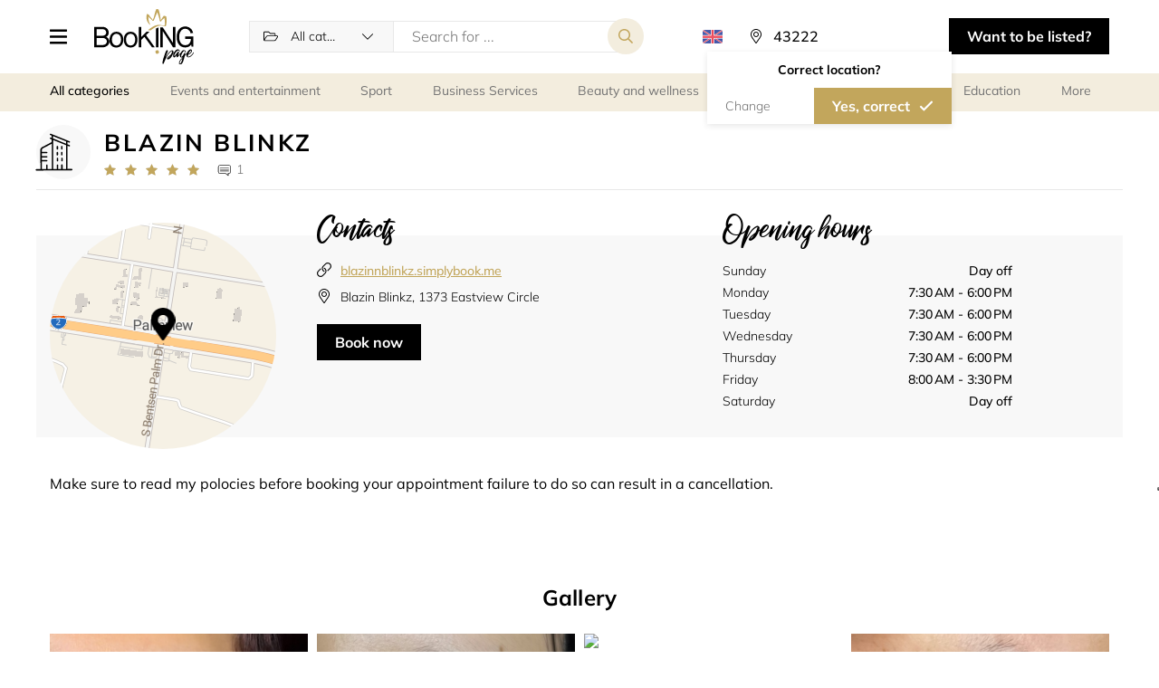

--- FILE ---
content_type: text/html; charset=UTF-8
request_url: https://booking.page/en/company/page/blazinnblinkz
body_size: 20759
content:
    
<!DOCTYPE html>
<html lang="en">
<head>
    <meta charset="UTF-8">
    <meta http-equiv="X-UA-Compatible" content="IE-edge">
    <meta name="viewport" content="width=device-width, initial-scale=1.0, viewport-fit=cover">
    <title>    Schedule online with Blazin Blinkz on Booking.page
</title>
    <meta name="description" content="Book all types of services and classes nearby. Find a gym, hair salon, beauty salon, medical clinic or consultants near you and book your session online.">

        <link rel="canonical" href="https://booking.page/en/company/page/blazinnblinkz"/>

    <link rel="shortcut icon" href="/build/images/favicon.ico" type="image/x-icon">
    <link rel="apple-touch-icon" href="/build/images/favicon.ico">

    <div class="iubenda-cookie">
    <script type="text/javascript" nonce="07f56b87bff4d8315a65b5a08b9b6fc4">
		var _iub = _iub || [];
        _iub.csConfiguration = {"askConsentAtCookiePolicyUpdate":true,"countryDetection":true,"enableFadp":true,"enableLgpd":true,"enableUspr":true,"floatingPreferencesButtonCaptionColor":"#06ADEF","floatingPreferencesButtonColor":"#06ADEF0D","floatingPreferencesButtonDisplay":"anchored-center-right","lang":"en","lgpdAppliesGlobally":false,"perPurposeConsent":true,"promptToAcceptOnBlockedElements":true,"siteId":3341306,"whitelabel":false,"cookiePolicyId":63551355, "banner":{ "acceptButtonCaptionColor":"#FFFFFF","acceptButtonColor":"#0073CE","acceptButtonDisplay":true,"backgroundColor":"#FFFFFF","closeButtonDisplay":false,"customizeButtonCaptionColor":"#4D4D4D","customizeButtonColor":"#DADADA","customizeButtonDisplay":true,"explicitWithdrawal":true,"listPurposes":true,"logo":null,"position":"bottom","rejectButtonCaptionColor":"#FFFFFF","rejectButtonColor":"#0073CE","rejectButtonDisplay":true,"textColor":"#000000" }};
//		_iub.csConfiguration = {"askConsentAtCookiePolicyUpdate":true,"countryDetection":true,"enableFadp":true,"enableLgpd":true,"enableUspr":true,"floatingPreferencesButtonCaptionColor":"#06ADEF","floatingPreferencesButtonColor":"#06ADEF0D","floatingPreferencesButtonDisplay":"anchored-center-right","lang":"en","lgpdAppliesGlobally":false,"perPurposeConsent":true,"promptToAcceptOnBlockedElements":true,"siteId":3341306,"whitelabel":false,"cookiePolicyId":63551355,"cookiePolicyUrl":"https://simplybook.me/en/legal/cookie_policy","privacyPolicyUrl":"https://simplybook.me/en/policy","privacyPolicyNoticeAtCollectionUrl":"https://simplybook.me/en/policy", "banner":{ "acceptButtonCaptionColor":"#FFFFFF","acceptButtonColor":"#0073CE","acceptButtonDisplay":true,"backgroundColor":"#FFFFFF","closeButtonDisplay":false,"customizeButtonCaptionColor":"#4D4D4D","customizeButtonColor":"#DADADA","customizeButtonDisplay":true,"explicitWithdrawal":true,"listPurposes":true,"logo":null,"position":"bottom","rejectButtonCaptionColor":"#FFFFFF","rejectButtonColor":"#0073CE","rejectButtonDisplay":true,"textColor":"#000000" }};
    </script>
    <script type="text/javascript" nonce="07f56b87bff4d8315a65b5a08b9b6fc4" src="https://cs.iubenda.com/autoblocking/3341306.js"></script>
    <script type="text/javascript" nonce="07f56b87bff4d8315a65b5a08b9b6fc4" src="//cdn.iubenda.com/cs/gpp/stub.js"></script>
    <script type="text/javascript" nonce="07f56b87bff4d8315a65b5a08b9b6fc4" src="//cdn.iubenda.com/cs/iubenda_cs.js" charset="UTF-8" async></script>
</div>
            <link rel="alternate" hreflang="en" href="https://booking.page/en/company/page/blazinnblinkz" />
            <link rel="alternate" hreflang="pt" href="https://booking.page/pt/company/page/blazinnblinkz" />
            <link rel="alternate" hreflang="zh" href="https://booking.page/zh/company/page/blazinnblinkz" />
            <link rel="alternate" hreflang="cn" href="https://booking.page/cn/company/page/blazinnblinkz" />
            <link rel="alternate" hreflang="kw" href="https://booking.page/kw/company/page/blazinnblinkz" />
        <link rel="alternate" hreflang="x-default" href="https://booking.page/en/company/page/blazinnblinkz" />

    <link rel="stylesheet" href="/build/2.96d9b097.css"><link rel="stylesheet" href="/build/main_css.fe67c007.css">

    </head>

<body class=" lang-en">

    

        
    
    

        <header class="header new-select-view" id="header">
    <div class="container">
        <div class="header__wrapper">

                            <div class="header__menu">
                    <button class="dr-btn header__menu-button header__menu-button-togg " tabindex="0" role="button" aria-label="Menu icon">

                    </button>
                    <div class="header__nav-wrapper">
                        <div class="header__menu-button-togg header__nav-controll-bar">
                            <div class="txt">Menu</div>
                        </div>
                        <ul class="header__nav">
                            <li class="header__nav-item"><a href="/en/" class="header__nav-link">Home</a></li>
                            <li class="header__nav-item"><a href="/en/about-us/" class="header__nav-link">About us</a></li>
                            <li class="header__nav-item"><a href="/en/all-categories/" class="header__nav-link">All categories</a></li>
                            <li class="header__nav-item"><a href="/en/about-us/#contact-section" class="header__nav-link">Contacts</a></li>
                        </ul>
                    </div>
                    <div class="header__menu-cover"></div>
                </div>
            
                            <a href="/en/" class="header__logo">
                    <img src="/build/images/directory-logo.svg" alt="Logo">
                </a>
            
            <div class="header__search">
                                                            <form class="header__search-form form-search" action="/en/perform-search/" method="get">
                                <div class="select-block">
        <select class="dr-select form-search__select" id="app_category_select_search" name="category" data-placeholder="All categories">
    <option></option>
            <option  value="events_and_entertainment">Events and entertainment</option>
        <optgroup label="Events and entertainment" data-key="events_and_entertainment" data-value="events_and_entertainment">
                            <option  value="equipment_rental">Equipment rental</option>
                            <option  value="events_regular_and_recurring">Events (regular and recurring)</option>
                            <option  value="meeting_rooms">Meeting rooms</option>
                            <option  value="photographers">Photographers</option>
                            <option  value="restaurants">Restaurants</option>
                            <option  value="escape_rooms">Escape rooms</option>
                            <option  value="art_classes">Art classes</option>
                    </optgroup>
            <option  value="sport">Sport</option>
        <optgroup label="Sport" data-key="sport" data-value="sport">
                            <option  value="personal_trainers">Personal trainers</option>
                            <option  value="yoga">Yoga</option>
                            <option  value="meditation">Meditation</option>
                            <option  value="gyms">Gyms</option>
                            <option  value="tennis">Tennis</option>
                            <option  value="golf">Golf</option>
                            <option  value="gymnastics">Gymnastics</option>
                            <option  value="martial_arts">Martial Arts</option>
                            <option  value="fitness">Fitness</option>
                            <option  value="summer_sports">Summer Sports</option>
                            <option  value="winter_sports">Winter Sports</option>
                            <option  value="water_sports">Water Sports</option>
                            <option  value="camping_fishing">Camping &amp; Fishing</option>
                            <option  value="bikes">Bikes</option>
                            <option  value="motosports">Motosports </option>
                            <option  value="swimming_lessons">Swimming lessons</option>
                            <option  value="dancing_classes">Dancing classes</option>
                            <option  value="leisure_game_rental">Leisure game rental</option>
                    </optgroup>
            <option  value="officials">Business Services</option>
        <optgroup label="Business Services" data-key="officials" data-value="officials">
                            <option  value="attorneys">Attorneys</option>
                            <option  value="legal_services">Legal services</option>
                            <option  value="financial_services">Financial services</option>
                            <option  value="interview_scheduling">Interview scheduling</option>
                            <option  value="call_centers">Call centers</option>
                            <option  value="embassies_and_consulates">Embassies and consulates</option>
                            <option  value="city_councils">City councils</option>
                    </optgroup>
            <option  value="beauty_and_wellness">Beauty and wellness</option>
        <optgroup label="Beauty and wellness" data-key="beauty_and_wellness" data-value="beauty_and_wellness">
                            <option  value="hair_treatments">Hair treatments</option>
                            <option  value="massage">Massage</option>
                            <option  value="spa">Spa</option>
                            <option  value="manicure_pedicure">Nail salon</option>
                            <option  value="facial_treatments">Facial Treatments</option>
                            <option  value="body_treatments">Body Treatments</option>
                            <option  value="makeup">Makeup</option>
                            <option  value="eyebrows_and_eyelashes">Eyebrows and eyelashes</option>
                            <option  value="hair_removal">Hair Removal</option>
                            <option  value="tanning_salon">Tanning salon</option>
                            <option  value="tattoo_and_piercing">Tattoo and Piercing</option>
                    </optgroup>
            <option  value="personal_meetings_and_services">Personal services</option>
        <optgroup label="Personal services" data-key="personal_meetings_and_services" data-value="personal_meetings_and_services">
                            <option  value="business_advisory">Business Advisory</option>
                            <option  value="counselling_consulting">Counselling/Consulting</option>
                            <option  value="coaching">Coaching</option>
                            <option  value="spiritual_services">Spiritual services</option>
                            <option  value="design_consultants">Design consultants</option>
                            <option  value="cleaning">Cleaning</option>
                            <option  value="household">Household</option>
                            <option  value="pet_services">Pet services</option>
                    </optgroup>
            <option  value="education">Education</option>
        <optgroup label="Education" data-key="education" data-value="education">
                            <option  value="educational_events">Educational events</option>
                            <option  value="child_care">Child care</option>
                            <option  value="universities">Universities</option>
                            <option  value="colleges">Colleges</option>
                            <option  value="schools">Schools</option>
                            <option  value="libraries">Libraries</option>
                            <option  value="tutoring_lessons">Tutoring lessons</option>
                            <option  value="it_courses">IT courses</option>
                            <option  value="lifelong_learning">Lifelong Learning</option>
                            <option  value="language_courses">Language Courses</option>
                            <option  value="driving_schools">Driving schools</option>
                            <option  value="education_equipment_rental">Equipment rental</option>
                            <option  value="education_coaching">Coaching</option>
                    </optgroup>
            <option  value="medical">Medical</option>
        <optgroup label="Medical" data-key="medical" data-value="medical">
                            <option  value="dentist">Dentist</option>
                            <option  value="optician">Optician</option>
                            <option  value="ophthalmologist">Ophthalmologist</option>
                            <option  value="plastic_surgeon">Plastic Surgeon</option>
                            <option  value="psychologist">Psychologist</option>
                            <option  value="allergist_immunologist">Allergist/Immunologist</option>
                            <option  value="cardiologist">Cardiologist</option>
                            <option  value="colon_and_rectal_specialist">Colon and rectal specialist</option>
                            <option  value="dermatologist">Dermatologist</option>
                            <option  value="gp_general_practitioner">GP (General Practitioner)</option>
                            <option  value="hematologist">Hematologist</option>
                            <option  value="neurologist">Neurologist</option>
                            <option  value="gynecologist">Gynecologist</option>
                            <option  value="pediatrician">Pediatrician</option>
                            <option  value="rheumatologist">Rheumatologist</option>
                            <option  value="sports_doctor">Sports Doctor</option>
                            <option  value="urologist">Urologist</option>
                            <option  value="phlebologist">Phlebologist</option>
                            <option  value="alternative_medicine">Alternative medicine</option>
                            <option  value="rental">Rental</option>
                    </optgroup>
            <option  value="supermarkets">Supermarkets</option>
        <optgroup label="Supermarkets" data-key="supermarkets" data-value="supermarkets">
                            <option  value="supermarket">Supermarket</option>
                            <option  value="pharmacy">Pharmacy</option>
                            <option  value="grocery_store">Grocery store</option>
                    </optgroup>
    </select>


    </div>

<input type="hidden" class="search-box-zoom" name="zoom">

<div class="input-block">
    <input type="text" class="dr-input" name="query" value="" placeholder="Search for ..."/>
</div>
<input type="submit" class="dr-btn dr-btn--secondary form-search__submit" value="">
<div class="new-select-view-btn-bar">
    <button type="submit" class="dr-btn dr-btn--primary dr-btn--icon-left form-search__submit">Search</button>
</div>                        </form>
                                                </div>

            <div class="header__lang">
                <a class="header__lang-button" data-toggle="collapse" data-target="#header_languages_list" role="button" aria-expanded="true" aria-controls="header_languages_list"><span class="flag flag-en"></span><span class="header__lang-title">locale_en</span></a>
                <div class="header__lang-list collapse" id="header_languages_list">
                    <div class="header__lang-list-wrap">
                                            <a class="header__lang-item locale header__lang-item--selected" href="https://booking.page/en/company/page/blazinnblinkz">
                            <span class="header__lang-flag flag flag-en"></span>
                            <span class="header__lang-name">English</span>
                        </a>
                                            <a class="header__lang-item locale " href="https://booking.page/pt/company/page/blazinnblinkz">
                            <span class="header__lang-flag flag flag-pt"></span>
                            <span class="header__lang-name">Português</span>
                        </a>
                                            <a class="header__lang-item locale " href="https://booking.page/zh/company/page/blazinnblinkz">
                            <span class="header__lang-flag flag flag-zh"></span>
                            <span class="header__lang-name">繁體中文</span>
                        </a>
                                            <a class="header__lang-item locale " href="https://booking.page/cn/company/page/blazinnblinkz">
                            <span class="header__lang-flag flag flag-cn"></span>
                            <span class="header__lang-name">中文</span>
                        </a>
                                            <a class="header__lang-item locale " href="https://booking.page/kw/company/page/blazinnblinkz">
                            <span class="header__lang-flag flag flag-kw"></span>
                            <span class="header__lang-name">العربية</span>
                        </a>
                                        </div>
                </div>
            </div>

            <div class="header__location">
                                                        <div class="location-select__button app-location-select" id="app_mapbox_location_select_main">
    <p class="location-select__label app-location-select-mobile"></p>
    <form class="location-select__form app-mapbox-form" action="/en/set-location/" method="get">
        <button class="close-mob-popup"></button>
        <label class="location-select__input-label">
            <input class="location-select__input app-mapbox-input dr-input" type="text" value="" placeholder="Everywhere" />
        </label>

                    <input type="hidden" name="url" value="/en/company/page/blazinnblinkz"/>
        
        <input class="app-name-input" name="name" type="hidden" value="" />
        <input class="app-lat-input" name="lat" type="hidden" value="39.9653" />
        <input class="app-lng-input" name="lng" type="hidden" value="-83.0235" />
        <input class="app-c-lat-input" name="c_lat" type="hidden" value="39.9653" />
        <input class="app-c-lng-input" name="c_lng" type="hidden" value="-83.0235" />
        <input class="app-lt-lat-input" name="lt_lat" type="hidden" value="" />
        <input class="app-lt-lng-input" name="lt_lng" type="hidden" value="" />
        <input class="app-rb-lat-input" name="rb_lat" type="hidden" value="" />
        <input class="app-rb-lng-input" name="rb_lng" type="hidden" value="" />
        <input class="app-country-input" name="country_id" type="hidden" value="" />
        <input class="app-place-input" name="place_id" type="hidden" value="" />

                    <div class="app-confirm-location-dialog confirm-location-dialog">
                <div class="confirm-location-dialog__body">
                    <div class="confirm-location-dialog__header">Correct location?</div>
                    <div class="btn-bar">
                        <div class="app-change-location dr-btn no-confirm-location-btn">Change</div>
                        <button type="submit" class="app-confirm-location dr-btn dr-btn--primary dr-btn--icon-right">Yes, correct</button>
                    </div>
                </div>
            </div>
            </form>
    <div class="location-select__wrapper app-search-container collapse"></div>
</div>


                            </div>


            <button class="open-header-search-form tog-header-search-form" aria-label="Search toggler"></button>

                            <a href="https://simplybook.me/en/default/registration" target="_blank" class="header__button dr-btn dr-btn--dark" tabindex="0" role="button">
                    Want to be listed?
                </a>
                    </div>
    </div>
</header>

<main>
        <script type="application/ld+json">{"@id":"https:\/\/booking.page\/en\/company\/page\/blazinnblinkz","name":"Blazin Blinkz","address":{"addressLocality":"Mission","addressCountry":"US","addressRegion":"Texas","streetAddress":"1373 Eastview Circle","@type":"PostalAddress"},"geo":{"latitude":26.233406,"longitude":-98.37085,"@type":"GeoCoordinates"},"url":"https:\/\/booking.page\/en\/company\/page\/blazinnblinkz","telephone":"+19566160063","image":["https:\/\/booking.page\/build\/images\/ics\/company.svg"],"openingHoursSpecification":[{"dayOfWeek":"Monday","closes":"18:00:00","@type":"OpeningHoursSpecification"},{"dayOfWeek":"Tuesday","closes":"18:00:00","@type":"OpeningHoursSpecification"},{"dayOfWeek":"Wednesday","closes":"18:00:00","@type":"OpeningHoursSpecification"},{"dayOfWeek":"Thursday","closes":"18:00:00","@type":"OpeningHoursSpecification"},{"dayOfWeek":"Friday","closes":"15:30:00","@type":"OpeningHoursSpecification"}],"acceptsReservations":"True","employee":[{"name":"Provider name 1","description":"Make sure to read my polocies before booking your appointment failure to do so can result in a cancellation.","@type":"Person"}],"priceRange":"USD 55 - 140","currenciesAccepted":"USD","hasOfferCatalog":[{"itemListElement":"Light Volume Full Set","description":"KEEP IN MIND YOU CAN REQUEST LONG, SHORT, WISPY, CAT EYE, OPEN EYE, COLOR, ETC. IN ANY SET. WHEN CHOOSING A SET YOU ARE PICKING HOW FULL AND DARK YOU WANT YOUR SET TO BE.&nbsp;","name":"Light Volume Full Set","url":"https:\/\/booking.page\/en\/company\/book\/blazinnblinkz?service=1","image":"https:\/\/simplybook.me\/uploads\/blazinnblinkz\/image_files\/preview\/934bfa7f0318c4131c04eb896de2ee67.jpg","@type":"OfferCatalog"},{"itemListElement":"Volume Full Set","description":"KEEP IN MIND YOU CAN REQUEST LONG, SHORT, WISPY, CAT EYE, OPEN EYE, COLOR, ETC. IN ANY SET. WHEN CHOOSING A SET YOU ARE PICKING HOW FULL AND DARK YOU WANT YOUR SET TO BE.&nbsp;","name":"Volume Full Set","url":"https:\/\/booking.page\/en\/company\/book\/blazinnblinkz?service=2","image":"https:\/\/simplybook.me\/uploads\/blazinnblinkz\/image_files\/preview\/98a6a556a898b4321aee477be80fa50a.jpg","@type":"OfferCatalog"},{"itemListElement":"Mega Volume Full Set","description":"KEEP IN MIND YOU CAN REQUEST LONG, SHORT, WISPY, CAT EYE, OPEN EYE, COLOR, ETC. IN ANY SET. WHEN CHOOSING A SET YOU ARE PICKING HOW FULL AND DARK YOU WANT YOUR SET TO BE.&nbsp;","name":"Mega Volume Full Set","url":"https:\/\/booking.page\/en\/company\/book\/blazinnblinkz?service=3","image":"https:\/\/simplybook.me\/uploads\/blazinnblinkz\/image_files\/preview\/f9317161d206a8e83e06975769cf4c86.jpg","@type":"OfferCatalog"},{"itemListElement":"Light Volume 1 Week Refill","description":"MUST BE WITHIN 3-10 DAYS OF YOUR MOST RECENT APPOINTMENT WITH ME.","name":"Light Volume 1 Week Refill","url":"https:\/\/booking.page\/en\/company\/book\/blazinnblinkz?service=4","image":"https:\/\/simplybook.me\/uploads\/blazinnblinkz\/image_files\/preview\/6cec7bf7c66ddefc59cac6c3eadc8c31.jpg","@type":"OfferCatalog"},{"itemListElement":"Volume 1 Week Refill","description":"MUST BE WITHIN 3-10 DAYS OF YOUR MOST RECENT APPOINTMENT WITH ME.","name":"Volume 1 Week Refill","url":"https:\/\/booking.page\/en\/company\/book\/blazinnblinkz?service=5","image":"https:\/\/simplybook.me\/uploads\/blazinnblinkz\/image_files\/preview\/b7fcde130c430e6d5feb116dd4718372.jpg","@type":"OfferCatalog"},{"itemListElement":"Mega Volume 1 Week Refill","description":"MUST BE WITHIN 3-10 DAYS OF YOUR MOST RECENT APPOINTMENT WITH ME.","name":"Mega Volume 1 Week Refill","url":"https:\/\/booking.page\/en\/company\/book\/blazinnblinkz?service=6","image":"https:\/\/simplybook.me\/uploads\/blazinnblinkz\/image_files\/preview\/53ac409799fbf05b690490b82ed6b08e.jpg","@type":"OfferCatalog"},{"itemListElement":"Light Volume 2 Week Refill","description":"MUST BE WITHIN 11-17 DAYS OF YOUR MOST RECENT APPOINTMENT WITH ME.","name":"Light Volume 2 Week Refill","url":"https:\/\/booking.page\/en\/company\/book\/blazinnblinkz?service=7","image":"https:\/\/simplybook.me\/uploads\/blazinnblinkz\/image_files\/preview\/86f4e2edc385fa1d372090a6cfe7c3c4.jpg","@type":"OfferCatalog"},{"itemListElement":"Light Volume 3 Week Refill","description":"MUST BE WITHIN 18-24 DAYS OF YOUR MOST RECENT APPOINTMENT WITH ME.","name":"Light Volume 3 Week Refill","url":"https:\/\/booking.page\/en\/company\/book\/blazinnblinkz?service=10","image":"https:\/\/simplybook.me\/uploads\/blazinnblinkz\/image_files\/preview\/23d36372c626b88ef8a39870e1c6a926.jpg","@type":"OfferCatalog"},{"itemListElement":"Volume 3 Week Refill","description":"MUST BE WITHIN 18-24 DAYS OF YOUR MOST RECENT APPOINTMENT WITH ME.","name":"Volume 3 Week Refill","url":"https:\/\/booking.page\/en\/company\/book\/blazinnblinkz?service=11","image":"https:\/\/simplybook.me\/uploads\/blazinnblinkz\/image_files\/preview\/b43c3dadca276e4b3413966e211ab271.jpg","@type":"OfferCatalog"},{"itemListElement":"Mega Volume 3 Week Refill","description":"MUST BE WITHIN 18-24 DAYS OF YOUR MOST RECENT APPOINTMENT WITH ME.","name":"Mega Volume 3 Week Refill","url":"https:\/\/booking.page\/en\/company\/book\/blazinnblinkz?service=12","image":"https:\/\/simplybook.me\/uploads\/blazinnblinkz\/image_files\/preview\/de6a34d202702cda28e9e67b447910b9.jpg","@type":"OfferCatalog"}],"aggregateRating":{"ratingValue":5,"reviewCount":1,"bestRating":5,"worstRating":1,"@type":"AggregateRating"},"review":[{"author":"Aixa Rebekah","datePublished":"2022-05-10","description":"Anyssa always kills the lash game and continues to get better every time! She always knows what style would best compliment your eyes and it\u2019s always a 10\/10 service with her ","name":"My favorite lash tech! ","reviewRating":{"ratingValue":5,"bestRating":5,"worstRating":1,"@type":"Rating"},"@type":"Review"}],"@type":"LocalBusiness","@context":"http:\/\/schema.org"}</script>

    <section class="dr-category-wrapper">
        <div class="container">
            <div class="dr-category ">

    
    <ul class="dr-category__list">
        <li class="dr-category__item dr-category__item--all-category">
                            <a  class="dr-category__link dr-category__all" href="/en/search/">
                    <span class="ico ico-all"></span>
                    <span class="txt">All categories</span>
                </a>
                    </li>
                    <li class="dr-category__item" data-index="events_and_entertainment">
                <a  class="dr-category__link dr-category__events_and_entertainment " href="/en/search/events_and_entertainment/">
                    <span class="ico ico-events_and_entertainment"></span>
                    <span class="txt">Events and entertainment</span>
                </a>
            </li>
                    <li class="dr-category__item" data-index="sport">
                <a  class="dr-category__link dr-category__sport " href="/en/search/sport/">
                    <span class="ico ico-sport"></span>
                    <span class="txt">Sport</span>
                </a>
            </li>
                    <li class="dr-category__item" data-index="officials">
                <a  class="dr-category__link dr-category__officials " href="/en/search/officials/">
                    <span class="ico ico-officials"></span>
                    <span class="txt">Business Services</span>
                </a>
            </li>
                    <li class="dr-category__item" data-index="beauty_and_wellness">
                <a  class="dr-category__link dr-category__beauty_and_wellness " href="/en/search/beauty_and_wellness/">
                    <span class="ico ico-beauty_and_wellness"></span>
                    <span class="txt">Beauty and wellness</span>
                </a>
            </li>
                    <li class="dr-category__item" data-index="personal_meetings_and_services">
                <a  class="dr-category__link dr-category__personal_meetings_and_services " href="/en/search/personal_meetings_and_services/">
                    <span class="ico ico-personal_meetings_and_services"></span>
                    <span class="txt">Personal meetings and services</span>
                </a>
            </li>
                    <li class="dr-category__item" data-index="education">
                <a  class="dr-category__link dr-category__education " href="/en/search/education/">
                    <span class="ico ico-education"></span>
                    <span class="txt">Education</span>
                </a>
            </li>
                    <li class="dr-category__item" data-index="medical">
                <a  class="dr-category__link dr-category__medical " href="/en/search/medical/">
                    <span class="ico ico-medical"></span>
                    <span class="txt">Medical</span>
                </a>
            </li>
                    <li class="dr-category__item" data-index="supermarkets">
                <a  class="dr-category__link dr-category__supermarkets " href="/en/search/supermarkets/">
                    <span class="ico ico-supermarkets"></span>
                    <span class="txt">Supermarkets</span>
                </a>
            </li>
                <li class="dr-category__more">
            <a class="dr-category__link">
                <span class="ico ico-more"></span>
                <span class="txt">More</span>
            </a>
        </li>
    </ul>
    <ul class="dr-category__list-dropdown">
                    <li class="dr-category__item" data-index="events_and_entertainment">
                <a  class="dr-category__link dr-category__events_and_entertainment " href="/en/search/events_and_entertainment/">
                    <span class="ico ico-events_and_entertainment"></span>
                    <span class="txt">Events and entertainment</span>
                </a>
            </li>
                    <li class="dr-category__item" data-index="sport">
                <a  class="dr-category__link dr-category__sport " href="/en/search/sport/">
                    <span class="ico ico-sport"></span>
                    <span class="txt">Sport</span>
                </a>
            </li>
                    <li class="dr-category__item" data-index="officials">
                <a  class="dr-category__link dr-category__officials " href="/en/search/officials/">
                    <span class="ico ico-officials"></span>
                    <span class="txt">Business Services</span>
                </a>
            </li>
                    <li class="dr-category__item" data-index="beauty_and_wellness">
                <a  class="dr-category__link dr-category__beauty_and_wellness " href="/en/search/beauty_and_wellness/">
                    <span class="ico ico-beauty_and_wellness"></span>
                    <span class="txt">Beauty and wellness</span>
                </a>
            </li>
                    <li class="dr-category__item" data-index="personal_meetings_and_services">
                <a  class="dr-category__link dr-category__personal_meetings_and_services " href="/en/search/personal_meetings_and_services/">
                    <span class="ico ico-personal_meetings_and_services"></span>
                    <span class="txt">Personal meetings and services</span>
                </a>
            </li>
                    <li class="dr-category__item" data-index="education">
                <a  class="dr-category__link dr-category__education " href="/en/search/education/">
                    <span class="ico ico-education"></span>
                    <span class="txt">Education</span>
                </a>
            </li>
                    <li class="dr-category__item" data-index="medical">
                <a  class="dr-category__link dr-category__medical " href="/en/search/medical/">
                    <span class="ico ico-medical"></span>
                    <span class="txt">Medical</span>
                </a>
            </li>
                    <li class="dr-category__item" data-index="supermarkets">
                <a  class="dr-category__link dr-category__supermarkets " href="/en/search/supermarkets/">
                    <span class="ico ico-supermarkets"></span>
                    <span class="txt">Supermarkets</span>
                </a>
            </li>
            </ul>
</div>
        </div>
    </section>

    <div class="page company-page">
                <div class="container">
            <section class="company-section">
                <div class="company-header">
                    <div class="company-header__body">
                        <div class="company-header__info-wrapper">
                            <div class="company-header__image icon">
                                                                    <img width="100%" class="lazyload icon"
                                         data-src="/build/images/ics/company.svg"
                                         alt="Company icon"/>
                                                            </div>
                            <div class="company-header__info">
                                <h2 class="company-header__title ui-subtitle">
                                    Blazin Blinkz
                                </h2>
                                <div class="company-header__data">
                                    <a href="#reviews" aria-label="Link to company reviews">
                                        <ul class="company-header__rating rating-stars"
                                            data-rating="5">
                                            <li class="company-header__rating--item rating-stars__item"></li>
                                            <li class="company-header__rating--item rating-stars__item"></li>
                                            <li class="company-header__rating--item rating-stars__item"></li>
                                            <li class="company-header__rating--item rating-stars__item"></li>
                                            <li class="company-header__rating--item rating-stars__item"></li>
                                        </ul>
                                    </a>
                                    <a href="#reviews" class="company-header__reviews">1</a>
                                </div>
                            </div>
                        </div>
                        <div class="company-header__btns">
                            <a id="app_map_popup_open_mobile"
                               class="company-map__btn dr-btn dr-btn--grey dr-btn--icon-right">Show on map</a>
                            <a href="/en/company/book/blazinnblinkz?book=1"
                               class="company-contacts__btn dr-btn dr-btn--dark dr-btn--arrow-right-move">Book now</a>
                                                    </div>
                    </div>
                </div>

                <div class="company-content">
                    <div class="company__contacts">
                        <div class="company__map-wrapper map-container" id="map_container">
                            <div class="map_popup__header">
                                <div id="map_popup_close" class="company__map-popup--close">
                                </div>
                            </div>
                            <div id="map" class="company__map">
                                                            </div>
                            <div id="app_map_popup_open" class="company__map-popup--open"></div>
                        </div>
                        <div class="company__contacts--left">
                            <h3 class="company__contacts-title ui-cursive">Contacts</h3>
                            <ul class="company__links-list">
                                <li class="company__links-item web">
                                                                                                                        <a href="https://blazinnblinkz.simplybook.me"
                                               class="company__links-link" target="_blank">
                                                blazinnblinkz.simplybook.me
                                            </a>
                                                                                                            </li>
                                                                    <li class="company__links-item address">
                                        <a class="company__links-link">
                                            Blazin Blinkz, 1373 Eastview Circle                                        </a>
                                    </li>
                                                                                                                                                                                                                                                                                                                                                            </ul>
                            <a href="/en/company/book/blazinnblinkz?book=1"
                               class="company-contacts__btn dr-btn dr-btn--dark dr-btn--arrow-right-move">Book now</a>

                                                                                                                                            
                                                                                </div>
                                                <div class="company__contacts--right">
                            <div class="company__schedule">
                                <h4 class="company__schedule-title ui-cursive">Opening hours</h4>
                                <ul class="company__schedule-list">
                                                                            <li class="company__schedule-item">
                                            <p class="company__schedule-day">
                                                Sunday
                                            </p>
                                            <p class="company__schedule-time">
                                                                                                    Day off
                                                                                            </p>
                                        </li>
                                                                            <li class="company__schedule-item">
                                            <p class="company__schedule-day">
                                                Monday
                                            </p>
                                            <p class="company__schedule-time">
                                                                                                                                                            7:30 AM - 6:00 PM
                                                                                                                                                </p>
                                        </li>
                                                                            <li class="company__schedule-item">
                                            <p class="company__schedule-day">
                                                Tuesday
                                            </p>
                                            <p class="company__schedule-time">
                                                                                                                                                            7:30 AM - 6:00 PM
                                                                                                                                                </p>
                                        </li>
                                                                            <li class="company__schedule-item">
                                            <p class="company__schedule-day">
                                                Wednesday
                                            </p>
                                            <p class="company__schedule-time">
                                                                                                                                                            7:30 AM - 6:00 PM
                                                                                                                                                </p>
                                        </li>
                                                                            <li class="company__schedule-item">
                                            <p class="company__schedule-day">
                                                Thursday
                                            </p>
                                            <p class="company__schedule-time">
                                                                                                                                                            7:30 AM - 6:00 PM
                                                                                                                                                </p>
                                        </li>
                                                                            <li class="company__schedule-item">
                                            <p class="company__schedule-day">
                                                Friday
                                            </p>
                                            <p class="company__schedule-time">
                                                                                                                                                            8:00 AM - 3:30 PM
                                                                                                                                                </p>
                                        </li>
                                                                            <li class="company__schedule-item">
                                            <p class="company__schedule-day">
                                                Saturday
                                            </p>
                                            <p class="company__schedule-time">
                                                                                                    Day off
                                                                                            </p>
                                        </li>
                                                                    </ul>
                            </div>
                        </div>
                                            </div>
                    <div class="company-about">
                        <p class="company-about__desc ui-small ui-text-proxima">
                                                    <h4 class="ui-section-title ui-text--center">About the company</h4>
                                                Make sure to read my polocies before booking your appointment failure to do so can result in a cancellation.
                        </p>
                    </div>

                                                                                                                                                                                                                                                                                                                                                                    </div>
            </section>
        </div>

        
                    <section class="company-gallery">
                <h2 class="company-gallery__title ui-section-title ui-text--center">Gallery</h2>
                <div class="container">
                    <div id="company-gallery" class="company-gallery__list">
                                                                            <a class="company-gallery__item gallery-images-list-1 "
                               href="//simplybook.me/uploads/blazinnblinkz/image_files/original/182d20fe02e3bcaa9f8898ff8f881bd2.jpg"
                               alt=" ">
                                <img class="company-gallery__image lazyload"
                                     data-src="//simplybook.me/uploads/blazinnblinkz/image_files/preview/182d20fe02e3bcaa9f8898ff8f881bd2.jpg"
                                     alt=" "/>
                            </a>
                                                                                <a class="company-gallery__item gallery-images-list-1 "
                               href="//simplybook.me/uploads/blazinnblinkz/image_files/original/60f7701b9ae5840252229efbde0b7297.jpg"
                               alt=" ">
                                <img class="company-gallery__image lazyload"
                                     data-src="//simplybook.me/uploads/blazinnblinkz/image_files/preview/60f7701b9ae5840252229efbde0b7297.jpg"
                                     alt=" "/>
                            </a>
                                                                                <a class="company-gallery__item gallery-images-list-1 "
                               href="//simplybook.me/uploads/blazinnblinkz/image_files/original/ad3e25d775495a345f97e2beb0cc29df.jpg"
                               alt=" ">
                                <img class="company-gallery__image lazyload"
                                     data-src="//simplybook.me/uploads/blazinnblinkz/image_files/preview/ad3e25d775495a345f97e2beb0cc29df.jpg"
                                     alt=" "/>
                            </a>
                                                                                <a class="company-gallery__item gallery-images-list-1 "
                               href="//simplybook.me/uploads/blazinnblinkz/image_files/original/1c4754204473bf3d85644f1891dcf06f.jpg"
                               alt=" ">
                                <img class="company-gallery__image lazyload"
                                     data-src="//simplybook.me/uploads/blazinnblinkz/image_files/preview/1c4754204473bf3d85644f1891dcf06f.jpg"
                                     alt=" "/>
                            </a>
                                                                                <a class="company-gallery__item gallery-images-list-1 "
                               href="//simplybook.me/uploads/blazinnblinkz/image_files/original/50fd2319ddf5ac590777daa8b43b8b0b.jpg"
                               alt=" ">
                                <img class="company-gallery__image lazyload"
                                     data-src="//simplybook.me/uploads/blazinnblinkz/image_files/preview/50fd2319ddf5ac590777daa8b43b8b0b.jpg"
                                     alt=" "/>
                            </a>
                                                                                <a class="company-gallery__item gallery-images-list-1 "
                               href="//simplybook.me/uploads/blazinnblinkz/image_files/original/d13ec81fbff1c40522fb90d5b7296c36.png"
                               alt=" ">
                                <img class="company-gallery__image lazyload"
                                     data-src="//simplybook.me/uploads/blazinnblinkz/image_files/preview/d13ec81fbff1c40522fb90d5b7296c36.png"
                                     alt=" "/>
                            </a>
                                                                                <a class="company-gallery__item gallery-images-list-1 "
                               href="//simplybook.me/uploads/blazinnblinkz/image_files/original/c06698a9dd3c26c432917f3674f98f8f.jpg"
                               alt=" ">
                                <img class="company-gallery__image lazyload"
                                     data-src="//simplybook.me/uploads/blazinnblinkz/image_files/preview/c06698a9dd3c26c432917f3674f98f8f.jpg"
                                     alt=" "/>
                            </a>
                                                                                <a class="company-gallery__item gallery-images-list-1 "
                               href="//simplybook.me/uploads/blazinnblinkz/image_files/original/c6811e35bc8686e0fe96f91029c6b31e.jpg"
                               alt=" ">
                                <img class="company-gallery__image lazyload"
                                     data-src="//simplybook.me/uploads/blazinnblinkz/image_files/preview/c6811e35bc8686e0fe96f91029c6b31e.jpg"
                                     alt=" "/>
                            </a>
                                                                                <a class="company-gallery__item gallery-images-list-2  d-none "
                               href="//simplybook.me/uploads/blazinnblinkz/image_files/original/4a506d06df5d3f94e7850da4d433132b.jpg"
                               alt=" ">
                                <img class="company-gallery__image lazyload"
                                     data-src="//simplybook.me/uploads/blazinnblinkz/image_files/preview/4a506d06df5d3f94e7850da4d433132b.jpg"
                                     alt=" "/>
                            </a>
                                                                                <a class="company-gallery__item gallery-images-list-2  d-none "
                               href="//simplybook.me/uploads/blazinnblinkz/image_files/original/12e27ce220f6fac4b90551355874b5aa.jpg"
                               alt=" ">
                                <img class="company-gallery__image lazyload"
                                     data-src="//simplybook.me/uploads/blazinnblinkz/image_files/preview/12e27ce220f6fac4b90551355874b5aa.jpg"
                                     alt=" "/>
                            </a>
                                                                                <a class="company-gallery__item gallery-images-list-2  d-none "
                               href="//simplybook.me/uploads/blazinnblinkz/image_files/original/0aba9f33a3ab59e174ce0be5501e992a.jpg"
                               alt=" ">
                                <img class="company-gallery__image lazyload"
                                     data-src="//simplybook.me/uploads/blazinnblinkz/image_files/preview/0aba9f33a3ab59e174ce0be5501e992a.jpg"
                                     alt=" "/>
                            </a>
                                                                                <a class="company-gallery__item gallery-images-list-2  d-none "
                               href="//simplybook.me/uploads/blazinnblinkz/image_files/original/b201fea80163b9afcf93f14404ee99e0.jpg"
                               alt=" ">
                                <img class="company-gallery__image lazyload"
                                     data-src="//simplybook.me/uploads/blazinnblinkz/image_files/preview/b201fea80163b9afcf93f14404ee99e0.jpg"
                                     alt=" "/>
                            </a>
                                                                                                </div>
                                            <div class="company-gallery__btn-wrapper">
                            <a class="company-gallery__btn dr-link dr-link--icon-left"
                               id="show_more_gallery_images_group"
                               data-next-gallery-images-group="2"
                               data-max-gallery-images-group="2"
                            >
                                Load more photos
                            </a>
                        </div>
                                    </div>
            </section>
        
                <section class="company-providers">
            <h2 class="company-providers__title ui-section-title ui-text--center">Our team</h2>
            <div class="container">
                <div class="company-providers__list">
                                            <div class="company provider units-group-list-1">
                            <div class="provider__body ui-text--center">
                                <div class="provider__logo icon ">
                                                                            <img width="100%" class="lazyload icon"
                                             data-src="/build/images/ics/providers.svg"
                                             alt="Provider icon"/>
                                                                    </div>
                                <div class="provider__info">
                                    <h4 class="provider__title">Provider name 1</h4>
                                </div>
                            </div>

                            <div class="provider__details">
                                <span class="provider__details-divider"></span>
                                <button class="provider__details-link" data-toggle="modal"
                                        data-target="#provider-795197">Details</button>
                            </div>

                            <div class="provider__footer">
                                <a href="/en/company/book/blazinnblinkz?provider=1"
                                   class="service__button dr-btn dr-btn--secondary dr-btn--arrow-right">
                                    Book now
                                </a>
                            </div>
                        </div>

                        <div class="modal modal-company provider-modal fade" id="provider-795197" tabindex="-1"
                             role="dialog" aria-labelledby="provider-795197">
                            <div class="modal-dialog" role="document">
                                <div class="modal-content">

                                    <span role="button" class="close" data-dismiss="modal" tabindex="0"
                                          aria-label="Close">
                                                                                                                    </span>

                                    <div class="company-modal__header">
                                        <h5 class="company-modal__name">Blazin Blinkz</h5>
                                        <div class="company__location -v3">
                                            <img class="lazyload company__location-icon"
                                                 data-src="/build/images/ics/map-marker.svg"
                                                 alt="Location icon"/>
                                            <p class="company__location-address">
                                                1373 Eastview Circle
                                            </p>
                                        </div>
                                    </div>

                                    <div class="modal-company__header-item">
                                                                                <h6 class="provider__title modal-company__header-title">Provider name 1</h6>
                                    </div>

                                    <div class="modal-company__body">
                                        <div class="modal-company__body-description _v1">Make sure to read my polocies before booking your appointment failure to do so can result in a cancellation.</div>
                                        <p class="provider__category">
                                                                                                                                                                                </p>
                                    </div>

                                    <div class="modal-company__footer provider__footer">
                                        <a href="/en/company/book/blazinnblinkz?provider=1"
                                           class="service__button dr-btn dr-btn--secondary dr-btn--arrow-right">
                                            Book now
                                        </a>
                                    </div>
                                </div>
                            </div>
                        </div>
                                    </div>
                            </div>
        </section>
        
        <section class="top-services">
            <h2 class="top-services__title ui-section-title ui-text--center">Top services</h2>
            <div class="container">
                <div class="top-services__list">
                                            <div class="company service services-group-list-1">
                            <div class="service__header">
                                <div class="service__image ">
                                                                            <img width="100%" class="lazyload image"
                                             data-src="//simplybook.me/uploads/blazinnblinkz/image_files/preview/934bfa7f0318c4131c04eb896de2ee67.jpg"
                                             alt="Service image"/>
                                                                    </div>
                                <div class="service__info">
                                    <h4 class="service__title">Light Volume Full Set</h4>
                                </div>
                            </div>
                            <div class="service__body">
                                <div class="service__body-one-row">
                                    <p class="service__duration">150 min</p>
                                                                            <span
                                                class="service__body-divider"></span>                                    <p class="service__description line-clamp line-clamp-2 ui-text-proxima">KEEP IN MIND YOU CAN REQUEST LONG, SHORT, WISPY, CAT EYE, OPEN EYE, COLOR, ETC. IN ANY SET. WHEN CHOOSING A SET YOU ARE PICKING HOW FULL AND DARK YOU WANT YOUR SET TO BE.&amp;nbsp;</p>
                                </div>
                            </div>
                            <div class="service__details">
                                <span class="service__details-divider"></span>
                                <button class="service__details-link" data-toggle="modal"
                                        data-target="#service-1566310">Details</button>
                            </div>
                            <div class="service__footer">
                                                                    <p class="service__price">$120.00</p>
                                                                <a href="/en/company/book/blazinnblinkz?service=1"
                                   class="service__button dr-btn dr-btn--secondary dr-btn--arrow-right">
                                    Book now
                                </a>
                            </div>
                        </div>

                        <div class="modal modal-company service-modal fade" id="service-1566310" tabindex="-1"
                             role="dialog" aria-labelledby="service-1566310">
                            <div class="modal-dialog" role="document">
                                <div class="modal-content">

                                    <span role="button" class="close" data-dismiss="modal" tabindex="0"
                                          aria-label="Close">
                                                                                                                    </span>

                                    <div class="company-modal__header">
                                        <h5 class="company-modal__name">Blazin Blinkz</h5>
                                        <div class="company__location -v4">
                                            <img class="lazyload company__location-icon"
                                                 data-src="/build/images/ics/map-marker.svg"
                                                 alt="Location icon"/>
                                            <p class="company__location-address">
                                                1373 Eastview Circle
                                            </p>
                                        </div>
                                    </div>
                                    <div class="modal-company__header-item">
                                                                                    <div class="service__image modal-company__item-image">
                                                <img width="100%" class="lazyload image"
                                                     data-src="//simplybook.me/uploads/blazinnblinkz/image_files/original/934bfa7f0318c4131c04eb896de2ee67.jpg"
                                                     alt="Service image"/>
                                            </div>
                                                                                <h6 class="service__title modal-company__header-title">Light Volume Full Set</h6>
                                    </div>

                                    <div class="modal-company__body">
                                        <div class="modal-company__body-description _v2">KEEP IN MIND YOU CAN REQUEST LONG, SHORT, WISPY, CAT EYE, OPEN EYE, COLOR, ETC. IN ANY SET. WHEN CHOOSING A SET YOU ARE PICKING HOW FULL AND DARK YOU WANT YOUR SET TO BE.&nbsp;</div>

                                                                            </div>

                                    <div class="modal-company__footer service__footer">
                                        <p class="service__duration">Duration:
                                            <span>150 min</span></p>
                                                                                    <p class="service__price">Price: <span
                                                        class="service__price-value">$120.00</span>
                                            </p>
                                                                                <a href="/en/company/book/blazinnblinkz?service=1"
                                           class="service__button dr-btn dr-btn--secondary dr-btn--arrow-right">
                                            Book now
                                        </a>
                                    </div>
                                </div>
                            </div>
                        </div>
                                            <div class="company service services-group-list-1">
                            <div class="service__header">
                                <div class="service__image ">
                                                                            <img width="100%" class="lazyload image"
                                             data-src="//simplybook.me/uploads/blazinnblinkz/image_files/preview/98a6a556a898b4321aee477be80fa50a.jpg"
                                             alt="Service image"/>
                                                                    </div>
                                <div class="service__info">
                                    <h4 class="service__title">Volume Full Set</h4>
                                </div>
                            </div>
                            <div class="service__body">
                                <div class="service__body-one-row">
                                    <p class="service__duration">150 min</p>
                                                                            <span
                                                class="service__body-divider"></span>                                    <p class="service__description line-clamp line-clamp-2 ui-text-proxima">KEEP IN MIND YOU CAN REQUEST LONG, SHORT, WISPY, CAT EYE, OPEN EYE, COLOR, ETC. IN ANY SET. WHEN CHOOSING A SET YOU ARE PICKING HOW FULL AND DARK YOU WANT YOUR SET TO BE.&amp;nbsp;</p>
                                </div>
                            </div>
                            <div class="service__details">
                                <span class="service__details-divider"></span>
                                <button class="service__details-link" data-toggle="modal"
                                        data-target="#service-1566325">Details</button>
                            </div>
                            <div class="service__footer">
                                                                    <p class="service__price">$130.00</p>
                                                                <a href="/en/company/book/blazinnblinkz?service=2"
                                   class="service__button dr-btn dr-btn--secondary dr-btn--arrow-right">
                                    Book now
                                </a>
                            </div>
                        </div>

                        <div class="modal modal-company service-modal fade" id="service-1566325" tabindex="-1"
                             role="dialog" aria-labelledby="service-1566325">
                            <div class="modal-dialog" role="document">
                                <div class="modal-content">

                                    <span role="button" class="close" data-dismiss="modal" tabindex="0"
                                          aria-label="Close">
                                                                                                                    </span>

                                    <div class="company-modal__header">
                                        <h5 class="company-modal__name">Blazin Blinkz</h5>
                                        <div class="company__location -v4">
                                            <img class="lazyload company__location-icon"
                                                 data-src="/build/images/ics/map-marker.svg"
                                                 alt="Location icon"/>
                                            <p class="company__location-address">
                                                1373 Eastview Circle
                                            </p>
                                        </div>
                                    </div>
                                    <div class="modal-company__header-item">
                                                                                    <div class="service__image modal-company__item-image">
                                                <img width="100%" class="lazyload image"
                                                     data-src="//simplybook.me/uploads/blazinnblinkz/image_files/original/98a6a556a898b4321aee477be80fa50a.jpg"
                                                     alt="Service image"/>
                                            </div>
                                                                                <h6 class="service__title modal-company__header-title">Volume Full Set</h6>
                                    </div>

                                    <div class="modal-company__body">
                                        <div class="modal-company__body-description _v2">KEEP IN MIND YOU CAN REQUEST LONG, SHORT, WISPY, CAT EYE, OPEN EYE, COLOR, ETC. IN ANY SET. WHEN CHOOSING A SET YOU ARE PICKING HOW FULL AND DARK YOU WANT YOUR SET TO BE.&nbsp;</div>

                                                                            </div>

                                    <div class="modal-company__footer service__footer">
                                        <p class="service__duration">Duration:
                                            <span>150 min</span></p>
                                                                                    <p class="service__price">Price: <span
                                                        class="service__price-value">$130.00</span>
                                            </p>
                                                                                <a href="/en/company/book/blazinnblinkz?service=2"
                                           class="service__button dr-btn dr-btn--secondary dr-btn--arrow-right">
                                            Book now
                                        </a>
                                    </div>
                                </div>
                            </div>
                        </div>
                                            <div class="company service services-group-list-1">
                            <div class="service__header">
                                <div class="service__image ">
                                                                            <img width="100%" class="lazyload image"
                                             data-src="//simplybook.me/uploads/blazinnblinkz/image_files/preview/f9317161d206a8e83e06975769cf4c86.jpg"
                                             alt="Service image"/>
                                                                    </div>
                                <div class="service__info">
                                    <h4 class="service__title">Mega Volume Full Set</h4>
                                </div>
                            </div>
                            <div class="service__body">
                                <div class="service__body-one-row">
                                    <p class="service__duration">150 min</p>
                                                                            <span
                                                class="service__body-divider"></span>                                    <p class="service__description line-clamp line-clamp-2 ui-text-proxima">KEEP IN MIND YOU CAN REQUEST LONG, SHORT, WISPY, CAT EYE, OPEN EYE, COLOR, ETC. IN ANY SET. WHEN CHOOSING A SET YOU ARE PICKING HOW FULL AND DARK YOU WANT YOUR SET TO BE.&amp;nbsp;</p>
                                </div>
                            </div>
                            <div class="service__details">
                                <span class="service__details-divider"></span>
                                <button class="service__details-link" data-toggle="modal"
                                        data-target="#service-1566307">Details</button>
                            </div>
                            <div class="service__footer">
                                                                    <p class="service__price">$140.00</p>
                                                                <a href="/en/company/book/blazinnblinkz?service=3"
                                   class="service__button dr-btn dr-btn--secondary dr-btn--arrow-right">
                                    Book now
                                </a>
                            </div>
                        </div>

                        <div class="modal modal-company service-modal fade" id="service-1566307" tabindex="-1"
                             role="dialog" aria-labelledby="service-1566307">
                            <div class="modal-dialog" role="document">
                                <div class="modal-content">

                                    <span role="button" class="close" data-dismiss="modal" tabindex="0"
                                          aria-label="Close">
                                                                                                                    </span>

                                    <div class="company-modal__header">
                                        <h5 class="company-modal__name">Blazin Blinkz</h5>
                                        <div class="company__location -v4">
                                            <img class="lazyload company__location-icon"
                                                 data-src="/build/images/ics/map-marker.svg"
                                                 alt="Location icon"/>
                                            <p class="company__location-address">
                                                1373 Eastview Circle
                                            </p>
                                        </div>
                                    </div>
                                    <div class="modal-company__header-item">
                                                                                    <div class="service__image modal-company__item-image">
                                                <img width="100%" class="lazyload image"
                                                     data-src="//simplybook.me/uploads/blazinnblinkz/image_files/original/f9317161d206a8e83e06975769cf4c86.jpg"
                                                     alt="Service image"/>
                                            </div>
                                                                                <h6 class="service__title modal-company__header-title">Mega Volume Full Set</h6>
                                    </div>

                                    <div class="modal-company__body">
                                        <div class="modal-company__body-description _v2">KEEP IN MIND YOU CAN REQUEST LONG, SHORT, WISPY, CAT EYE, OPEN EYE, COLOR, ETC. IN ANY SET. WHEN CHOOSING A SET YOU ARE PICKING HOW FULL AND DARK YOU WANT YOUR SET TO BE.&nbsp;</div>

                                                                            </div>

                                    <div class="modal-company__footer service__footer">
                                        <p class="service__duration">Duration:
                                            <span>150 min</span></p>
                                                                                    <p class="service__price">Price: <span
                                                        class="service__price-value">$140.00</span>
                                            </p>
                                                                                <a href="/en/company/book/blazinnblinkz?service=3"
                                           class="service__button dr-btn dr-btn--secondary dr-btn--arrow-right">
                                            Book now
                                        </a>
                                    </div>
                                </div>
                            </div>
                        </div>
                                            <div class="company service services-group-list-1">
                            <div class="service__header">
                                <div class="service__image ">
                                                                            <img width="100%" class="lazyload image"
                                             data-src="//simplybook.me/uploads/blazinnblinkz/image_files/preview/6cec7bf7c66ddefc59cac6c3eadc8c31.jpg"
                                             alt="Service image"/>
                                                                    </div>
                                <div class="service__info">
                                    <h4 class="service__title">Light Volume 1 Week Refill</h4>
                                </div>
                            </div>
                            <div class="service__body">
                                <div class="service__body-one-row">
                                    <p class="service__duration">60 min</p>
                                                                            <span
                                                class="service__body-divider"></span>                                    <p class="service__description line-clamp line-clamp-2 ui-text-proxima">MUST BE WITHIN 3-10 DAYS OF YOUR MOST RECENT APPOINTMENT WITH ME.</p>
                                </div>
                            </div>
                            <div class="service__details">
                                <span class="service__details-divider"></span>
                                <button class="service__details-link" data-toggle="modal"
                                        data-target="#service-1566340">Details</button>
                            </div>
                            <div class="service__footer">
                                                                    <p class="service__price">$55.00</p>
                                                                <a href="/en/company/book/blazinnblinkz?service=4"
                                   class="service__button dr-btn dr-btn--secondary dr-btn--arrow-right">
                                    Book now
                                </a>
                            </div>
                        </div>

                        <div class="modal modal-company service-modal fade" id="service-1566340" tabindex="-1"
                             role="dialog" aria-labelledby="service-1566340">
                            <div class="modal-dialog" role="document">
                                <div class="modal-content">

                                    <span role="button" class="close" data-dismiss="modal" tabindex="0"
                                          aria-label="Close">
                                                                                                                    </span>

                                    <div class="company-modal__header">
                                        <h5 class="company-modal__name">Blazin Blinkz</h5>
                                        <div class="company__location -v4">
                                            <img class="lazyload company__location-icon"
                                                 data-src="/build/images/ics/map-marker.svg"
                                                 alt="Location icon"/>
                                            <p class="company__location-address">
                                                1373 Eastview Circle
                                            </p>
                                        </div>
                                    </div>
                                    <div class="modal-company__header-item">
                                                                                    <div class="service__image modal-company__item-image">
                                                <img width="100%" class="lazyload image"
                                                     data-src="//simplybook.me/uploads/blazinnblinkz/image_files/original/6cec7bf7c66ddefc59cac6c3eadc8c31.jpg"
                                                     alt="Service image"/>
                                            </div>
                                                                                <h6 class="service__title modal-company__header-title">Light Volume 1 Week Refill</h6>
                                    </div>

                                    <div class="modal-company__body">
                                        <div class="modal-company__body-description _v2">MUST BE WITHIN 3-10 DAYS OF YOUR MOST RECENT APPOINTMENT WITH ME.</div>

                                                                            </div>

                                    <div class="modal-company__footer service__footer">
                                        <p class="service__duration">Duration:
                                            <span>60 min</span></p>
                                                                                    <p class="service__price">Price: <span
                                                        class="service__price-value">$55.00</span>
                                            </p>
                                                                                <a href="/en/company/book/blazinnblinkz?service=4"
                                           class="service__button dr-btn dr-btn--secondary dr-btn--arrow-right">
                                            Book now
                                        </a>
                                    </div>
                                </div>
                            </div>
                        </div>
                                            <div class="company service services-group-list-1">
                            <div class="service__header">
                                <div class="service__image ">
                                                                            <img width="100%" class="lazyload image"
                                             data-src="//simplybook.me/uploads/blazinnblinkz/image_files/preview/b7fcde130c430e6d5feb116dd4718372.jpg"
                                             alt="Service image"/>
                                                                    </div>
                                <div class="service__info">
                                    <h4 class="service__title">Volume 1 Week Refill</h4>
                                </div>
                            </div>
                            <div class="service__body">
                                <div class="service__body-one-row">
                                    <p class="service__duration">60 min</p>
                                                                            <span
                                                class="service__body-divider"></span>                                    <p class="service__description line-clamp line-clamp-2 ui-text-proxima">MUST BE WITHIN 3-10 DAYS OF YOUR MOST RECENT APPOINTMENT WITH ME.</p>
                                </div>
                            </div>
                            <div class="service__details">
                                <span class="service__details-divider"></span>
                                <button class="service__details-link" data-toggle="modal"
                                        data-target="#service-1566338">Details</button>
                            </div>
                            <div class="service__footer">
                                                                    <p class="service__price">$60.00</p>
                                                                <a href="/en/company/book/blazinnblinkz?service=5"
                                   class="service__button dr-btn dr-btn--secondary dr-btn--arrow-right">
                                    Book now
                                </a>
                            </div>
                        </div>

                        <div class="modal modal-company service-modal fade" id="service-1566338" tabindex="-1"
                             role="dialog" aria-labelledby="service-1566338">
                            <div class="modal-dialog" role="document">
                                <div class="modal-content">

                                    <span role="button" class="close" data-dismiss="modal" tabindex="0"
                                          aria-label="Close">
                                                                                                                    </span>

                                    <div class="company-modal__header">
                                        <h5 class="company-modal__name">Blazin Blinkz</h5>
                                        <div class="company__location -v4">
                                            <img class="lazyload company__location-icon"
                                                 data-src="/build/images/ics/map-marker.svg"
                                                 alt="Location icon"/>
                                            <p class="company__location-address">
                                                1373 Eastview Circle
                                            </p>
                                        </div>
                                    </div>
                                    <div class="modal-company__header-item">
                                                                                    <div class="service__image modal-company__item-image">
                                                <img width="100%" class="lazyload image"
                                                     data-src="//simplybook.me/uploads/blazinnblinkz/image_files/original/b7fcde130c430e6d5feb116dd4718372.jpg"
                                                     alt="Service image"/>
                                            </div>
                                                                                <h6 class="service__title modal-company__header-title">Volume 1 Week Refill</h6>
                                    </div>

                                    <div class="modal-company__body">
                                        <div class="modal-company__body-description _v2">MUST BE WITHIN 3-10 DAYS OF YOUR MOST RECENT APPOINTMENT WITH ME.</div>

                                                                            </div>

                                    <div class="modal-company__footer service__footer">
                                        <p class="service__duration">Duration:
                                            <span>60 min</span></p>
                                                                                    <p class="service__price">Price: <span
                                                        class="service__price-value">$60.00</span>
                                            </p>
                                                                                <a href="/en/company/book/blazinnblinkz?service=5"
                                           class="service__button dr-btn dr-btn--secondary dr-btn--arrow-right">
                                            Book now
                                        </a>
                                    </div>
                                </div>
                            </div>
                        </div>
                                            <div class="company service services-group-list-1">
                            <div class="service__header">
                                <div class="service__image ">
                                                                            <img width="100%" class="lazyload image"
                                             data-src="//simplybook.me/uploads/blazinnblinkz/image_files/preview/53ac409799fbf05b690490b82ed6b08e.jpg"
                                             alt="Service image"/>
                                                                    </div>
                                <div class="service__info">
                                    <h4 class="service__title">Mega Volume 1 Week Refill</h4>
                                </div>
                            </div>
                            <div class="service__body">
                                <div class="service__body-one-row">
                                    <p class="service__duration">60 min</p>
                                                                            <span
                                                class="service__body-divider"></span>                                    <p class="service__description line-clamp line-clamp-2 ui-text-proxima">MUST BE WITHIN 3-10 DAYS OF YOUR MOST RECENT APPOINTMENT WITH ME.</p>
                                </div>
                            </div>
                            <div class="service__details">
                                <span class="service__details-divider"></span>
                                <button class="service__details-link" data-toggle="modal"
                                        data-target="#service-1566339">Details</button>
                            </div>
                            <div class="service__footer">
                                                                    <p class="service__price">$65.00</p>
                                                                <a href="/en/company/book/blazinnblinkz?service=6"
                                   class="service__button dr-btn dr-btn--secondary dr-btn--arrow-right">
                                    Book now
                                </a>
                            </div>
                        </div>

                        <div class="modal modal-company service-modal fade" id="service-1566339" tabindex="-1"
                             role="dialog" aria-labelledby="service-1566339">
                            <div class="modal-dialog" role="document">
                                <div class="modal-content">

                                    <span role="button" class="close" data-dismiss="modal" tabindex="0"
                                          aria-label="Close">
                                                                                                                    </span>

                                    <div class="company-modal__header">
                                        <h5 class="company-modal__name">Blazin Blinkz</h5>
                                        <div class="company__location -v4">
                                            <img class="lazyload company__location-icon"
                                                 data-src="/build/images/ics/map-marker.svg"
                                                 alt="Location icon"/>
                                            <p class="company__location-address">
                                                1373 Eastview Circle
                                            </p>
                                        </div>
                                    </div>
                                    <div class="modal-company__header-item">
                                                                                    <div class="service__image modal-company__item-image">
                                                <img width="100%" class="lazyload image"
                                                     data-src="//simplybook.me/uploads/blazinnblinkz/image_files/original/53ac409799fbf05b690490b82ed6b08e.jpg"
                                                     alt="Service image"/>
                                            </div>
                                                                                <h6 class="service__title modal-company__header-title">Mega Volume 1 Week Refill</h6>
                                    </div>

                                    <div class="modal-company__body">
                                        <div class="modal-company__body-description _v2">MUST BE WITHIN 3-10 DAYS OF YOUR MOST RECENT APPOINTMENT WITH ME.</div>

                                                                            </div>

                                    <div class="modal-company__footer service__footer">
                                        <p class="service__duration">Duration:
                                            <span>60 min</span></p>
                                                                                    <p class="service__price">Price: <span
                                                        class="service__price-value">$65.00</span>
                                            </p>
                                                                                <a href="/en/company/book/blazinnblinkz?service=6"
                                           class="service__button dr-btn dr-btn--secondary dr-btn--arrow-right">
                                            Book now
                                        </a>
                                    </div>
                                </div>
                            </div>
                        </div>
                                            <div class="company service services-group-list-1">
                            <div class="service__header">
                                <div class="service__image ">
                                                                            <img width="100%" class="lazyload image"
                                             data-src="//simplybook.me/uploads/blazinnblinkz/image_files/preview/86f4e2edc385fa1d372090a6cfe7c3c4.jpg"
                                             alt="Service image"/>
                                                                    </div>
                                <div class="service__info">
                                    <h4 class="service__title">Light Volume 2 Week Refill</h4>
                                </div>
                            </div>
                            <div class="service__body">
                                <div class="service__body-one-row">
                                    <p class="service__duration">90 min</p>
                                                                            <span
                                                class="service__body-divider"></span>                                    <p class="service__description line-clamp line-clamp-2 ui-text-proxima">MUST BE WITHIN 11-17 DAYS OF YOUR MOST RECENT APPOINTMENT WITH ME.</p>
                                </div>
                            </div>
                            <div class="service__details">
                                <span class="service__details-divider"></span>
                                <button class="service__details-link" data-toggle="modal"
                                        data-target="#service-1566342">Details</button>
                            </div>
                            <div class="service__footer">
                                                                    <p class="service__price">$75.00</p>
                                                                <a href="/en/company/book/blazinnblinkz?service=7"
                                   class="service__button dr-btn dr-btn--secondary dr-btn--arrow-right">
                                    Book now
                                </a>
                            </div>
                        </div>

                        <div class="modal modal-company service-modal fade" id="service-1566342" tabindex="-1"
                             role="dialog" aria-labelledby="service-1566342">
                            <div class="modal-dialog" role="document">
                                <div class="modal-content">

                                    <span role="button" class="close" data-dismiss="modal" tabindex="0"
                                          aria-label="Close">
                                                                                                                    </span>

                                    <div class="company-modal__header">
                                        <h5 class="company-modal__name">Blazin Blinkz</h5>
                                        <div class="company__location -v4">
                                            <img class="lazyload company__location-icon"
                                                 data-src="/build/images/ics/map-marker.svg"
                                                 alt="Location icon"/>
                                            <p class="company__location-address">
                                                1373 Eastview Circle
                                            </p>
                                        </div>
                                    </div>
                                    <div class="modal-company__header-item">
                                                                                    <div class="service__image modal-company__item-image">
                                                <img width="100%" class="lazyload image"
                                                     data-src="//simplybook.me/uploads/blazinnblinkz/image_files/original/86f4e2edc385fa1d372090a6cfe7c3c4.jpg"
                                                     alt="Service image"/>
                                            </div>
                                                                                <h6 class="service__title modal-company__header-title">Light Volume 2 Week Refill</h6>
                                    </div>

                                    <div class="modal-company__body">
                                        <div class="modal-company__body-description _v2">MUST BE WITHIN 11-17 DAYS OF YOUR MOST RECENT APPOINTMENT WITH ME.</div>

                                                                            </div>

                                    <div class="modal-company__footer service__footer">
                                        <p class="service__duration">Duration:
                                            <span>90 min</span></p>
                                                                                    <p class="service__price">Price: <span
                                                        class="service__price-value">$75.00</span>
                                            </p>
                                                                                <a href="/en/company/book/blazinnblinkz?service=7"
                                           class="service__button dr-btn dr-btn--secondary dr-btn--arrow-right">
                                            Book now
                                        </a>
                                    </div>
                                </div>
                            </div>
                        </div>
                                            <div class="company service services-group-list-1">
                            <div class="service__header">
                                <div class="service__image ">
                                                                            <img width="100%" class="lazyload image"
                                             data-src="//simplybook.me/uploads/blazinnblinkz/image_files/preview/23d36372c626b88ef8a39870e1c6a926.jpg"
                                             alt="Service image"/>
                                                                    </div>
                                <div class="service__info">
                                    <h4 class="service__title">Light Volume 3 Week Refill</h4>
                                </div>
                            </div>
                            <div class="service__body">
                                <div class="service__body-one-row">
                                    <p class="service__duration">120 min</p>
                                                                            <span
                                                class="service__body-divider"></span>                                    <p class="service__description line-clamp line-clamp-2 ui-text-proxima">MUST BE WITHIN 18-24 DAYS OF YOUR MOST RECENT APPOINTMENT WITH ME.</p>
                                </div>
                            </div>
                            <div class="service__details">
                                <span class="service__details-divider"></span>
                                <button class="service__details-link" data-toggle="modal"
                                        data-target="#service-1566346">Details</button>
                            </div>
                            <div class="service__footer">
                                                                    <p class="service__price">$95.00</p>
                                                                <a href="/en/company/book/blazinnblinkz?service=10"
                                   class="service__button dr-btn dr-btn--secondary dr-btn--arrow-right">
                                    Book now
                                </a>
                            </div>
                        </div>

                        <div class="modal modal-company service-modal fade" id="service-1566346" tabindex="-1"
                             role="dialog" aria-labelledby="service-1566346">
                            <div class="modal-dialog" role="document">
                                <div class="modal-content">

                                    <span role="button" class="close" data-dismiss="modal" tabindex="0"
                                          aria-label="Close">
                                                                                                                    </span>

                                    <div class="company-modal__header">
                                        <h5 class="company-modal__name">Blazin Blinkz</h5>
                                        <div class="company__location -v4">
                                            <img class="lazyload company__location-icon"
                                                 data-src="/build/images/ics/map-marker.svg"
                                                 alt="Location icon"/>
                                            <p class="company__location-address">
                                                1373 Eastview Circle
                                            </p>
                                        </div>
                                    </div>
                                    <div class="modal-company__header-item">
                                                                                    <div class="service__image modal-company__item-image">
                                                <img width="100%" class="lazyload image"
                                                     data-src="//simplybook.me/uploads/blazinnblinkz/image_files/original/23d36372c626b88ef8a39870e1c6a926.jpg"
                                                     alt="Service image"/>
                                            </div>
                                                                                <h6 class="service__title modal-company__header-title">Light Volume 3 Week Refill</h6>
                                    </div>

                                    <div class="modal-company__body">
                                        <div class="modal-company__body-description _v2">MUST BE WITHIN 18-24 DAYS OF YOUR MOST RECENT APPOINTMENT WITH ME.</div>

                                                                            </div>

                                    <div class="modal-company__footer service__footer">
                                        <p class="service__duration">Duration:
                                            <span>120 min</span></p>
                                                                                    <p class="service__price">Price: <span
                                                        class="service__price-value">$95.00</span>
                                            </p>
                                                                                <a href="/en/company/book/blazinnblinkz?service=10"
                                           class="service__button dr-btn dr-btn--secondary dr-btn--arrow-right">
                                            Book now
                                        </a>
                                    </div>
                                </div>
                            </div>
                        </div>
                                            <div class="company service services-group-list-1">
                            <div class="service__header">
                                <div class="service__image ">
                                                                            <img width="100%" class="lazyload image"
                                             data-src="//simplybook.me/uploads/blazinnblinkz/image_files/preview/b43c3dadca276e4b3413966e211ab271.jpg"
                                             alt="Service image"/>
                                                                    </div>
                                <div class="service__info">
                                    <h4 class="service__title">Volume 3 Week Refill</h4>
                                </div>
                            </div>
                            <div class="service__body">
                                <div class="service__body-one-row">
                                    <p class="service__duration">120 min</p>
                                                                            <span
                                                class="service__body-divider"></span>                                    <p class="service__description line-clamp line-clamp-2 ui-text-proxima">MUST BE WITHIN 18-24 DAYS OF YOUR MOST RECENT APPOINTMENT WITH ME.</p>
                                </div>
                            </div>
                            <div class="service__details">
                                <span class="service__details-divider"></span>
                                <button class="service__details-link" data-toggle="modal"
                                        data-target="#service-1566347">Details</button>
                            </div>
                            <div class="service__footer">
                                                                    <p class="service__price">$100.00</p>
                                                                <a href="/en/company/book/blazinnblinkz?service=11"
                                   class="service__button dr-btn dr-btn--secondary dr-btn--arrow-right">
                                    Book now
                                </a>
                            </div>
                        </div>

                        <div class="modal modal-company service-modal fade" id="service-1566347" tabindex="-1"
                             role="dialog" aria-labelledby="service-1566347">
                            <div class="modal-dialog" role="document">
                                <div class="modal-content">

                                    <span role="button" class="close" data-dismiss="modal" tabindex="0"
                                          aria-label="Close">
                                                                                                                    </span>

                                    <div class="company-modal__header">
                                        <h5 class="company-modal__name">Blazin Blinkz</h5>
                                        <div class="company__location -v4">
                                            <img class="lazyload company__location-icon"
                                                 data-src="/build/images/ics/map-marker.svg"
                                                 alt="Location icon"/>
                                            <p class="company__location-address">
                                                1373 Eastview Circle
                                            </p>
                                        </div>
                                    </div>
                                    <div class="modal-company__header-item">
                                                                                    <div class="service__image modal-company__item-image">
                                                <img width="100%" class="lazyload image"
                                                     data-src="//simplybook.me/uploads/blazinnblinkz/image_files/original/b43c3dadca276e4b3413966e211ab271.jpg"
                                                     alt="Service image"/>
                                            </div>
                                                                                <h6 class="service__title modal-company__header-title">Volume 3 Week Refill</h6>
                                    </div>

                                    <div class="modal-company__body">
                                        <div class="modal-company__body-description _v2">MUST BE WITHIN 18-24 DAYS OF YOUR MOST RECENT APPOINTMENT WITH ME.</div>

                                                                            </div>

                                    <div class="modal-company__footer service__footer">
                                        <p class="service__duration">Duration:
                                            <span>120 min</span></p>
                                                                                    <p class="service__price">Price: <span
                                                        class="service__price-value">$100.00</span>
                                            </p>
                                                                                <a href="/en/company/book/blazinnblinkz?service=11"
                                           class="service__button dr-btn dr-btn--secondary dr-btn--arrow-right">
                                            Book now
                                        </a>
                                    </div>
                                </div>
                            </div>
                        </div>
                                            <div class="company service services-group-list-2 d-none">
                            <div class="service__header">
                                <div class="service__image ">
                                                                            <img width="100%" class="lazyload image"
                                             data-src="//simplybook.me/uploads/blazinnblinkz/image_files/preview/de6a34d202702cda28e9e67b447910b9.jpg"
                                             alt="Service image"/>
                                                                    </div>
                                <div class="service__info">
                                    <h4 class="service__title">Mega Volume 3 Week Refill</h4>
                                </div>
                            </div>
                            <div class="service__body">
                                <div class="service__body-one-row">
                                    <p class="service__duration">120 min</p>
                                                                            <span
                                                class="service__body-divider"></span>                                    <p class="service__description line-clamp line-clamp-2 ui-text-proxima">MUST BE WITHIN 18-24 DAYS OF YOUR MOST RECENT APPOINTMENT WITH ME.</p>
                                </div>
                            </div>
                            <div class="service__details">
                                <span class="service__details-divider"></span>
                                <button class="service__details-link" data-toggle="modal"
                                        data-target="#service-1566348">Details</button>
                            </div>
                            <div class="service__footer">
                                                                    <p class="service__price">$105.00</p>
                                                                <a href="/en/company/book/blazinnblinkz?service=12"
                                   class="service__button dr-btn dr-btn--secondary dr-btn--arrow-right">
                                    Book now
                                </a>
                            </div>
                        </div>

                        <div class="modal modal-company service-modal fade" id="service-1566348" tabindex="-1"
                             role="dialog" aria-labelledby="service-1566348">
                            <div class="modal-dialog" role="document">
                                <div class="modal-content">

                                    <span role="button" class="close" data-dismiss="modal" tabindex="0"
                                          aria-label="Close">
                                                                                                                    </span>

                                    <div class="company-modal__header">
                                        <h5 class="company-modal__name">Blazin Blinkz</h5>
                                        <div class="company__location -v4">
                                            <img class="lazyload company__location-icon"
                                                 data-src="/build/images/ics/map-marker.svg"
                                                 alt="Location icon"/>
                                            <p class="company__location-address">
                                                1373 Eastview Circle
                                            </p>
                                        </div>
                                    </div>
                                    <div class="modal-company__header-item">
                                                                                    <div class="service__image modal-company__item-image">
                                                <img width="100%" class="lazyload image"
                                                     data-src="//simplybook.me/uploads/blazinnblinkz/image_files/original/de6a34d202702cda28e9e67b447910b9.jpg"
                                                     alt="Service image"/>
                                            </div>
                                                                                <h6 class="service__title modal-company__header-title">Mega Volume 3 Week Refill</h6>
                                    </div>

                                    <div class="modal-company__body">
                                        <div class="modal-company__body-description _v2">MUST BE WITHIN 18-24 DAYS OF YOUR MOST RECENT APPOINTMENT WITH ME.</div>

                                                                            </div>

                                    <div class="modal-company__footer service__footer">
                                        <p class="service__duration">Duration:
                                            <span>120 min</span></p>
                                                                                    <p class="service__price">Price: <span
                                                        class="service__price-value">$105.00</span>
                                            </p>
                                                                                <a href="/en/company/book/blazinnblinkz?service=12"
                                           class="service__button dr-btn dr-btn--secondary dr-btn--arrow-right">
                                            Book now
                                        </a>
                                    </div>
                                </div>
                            </div>
                        </div>
                                    </div>
                                    <div class="top-services__footer">
                        <p class="top-services__footer-btn dr-link dr-link--icon-left"
                           id="show_more_company_services_group"
                           data-next-company-services-group="2"
                           data-max-company-services-group="2">
                            Load more services
                        </p>
                    </div>
                            </div>
        </section>

        <section id="reviews" class="company-reviews">
            <div class="container">
                <header class="company-reviews__header">
                    <h2 class="company-reviews__title ui-section-title ui-text--left">Reviews</h2>
                    <p class="company-reviews__amount ui-small">1 reviews</p>
                </header>
                <div class="company-reviews__wrapper">
                    <div id="app_reviews_list_container" class="company-reviews__list-wrapper"></div>
                    <div class="company-reviews__form-wrapper">
                        <h3 class="company-reviews__form-title">Leave review</h3>
                        <div id="app_reviews_form_container"></div>
                    </div>
                </div>
            </div>
        </section>
    </div>
</main>

<div id="dr_overlay" class="page-overlay"></div>

<footer class="footer ">
    <div class="container">
        <div class="footer__wrapper">
            <div class="footer__col-one">
            <a href="/en/" class="footer__logo">
                <img src="/build/images/directory-logo.svg" alt="Logo">
            </a>
            <div class="footer__cta">
                <p class="footer__cta-text">
                    Want to be listed?
                </p>
                <a href="https://simplybook.me/en/default/registration" target="_blank" class="footer__cta-button dr-btn dr-btn--secondary dr-btn--icon-right">
                    Register your company
                </a>
            </div>
            </div>
            <ul class="footer__nav">
                <li class="footer__nav-item"><a href="/en/" class="footer__nav-link">Home</a></li>
                <li class="footer__nav-item"><a href="/en/about-us/" class="footer__nav-link">About us</a></li>
                <li class="footer__nav-item"><a href="/en/all-categories/" class="footer__nav-link">All categories</a></li>
                <li class="footer__nav-item"><a href="/en/about-us/#contact-section" class="footer__nav-link">Contacts</a></li>
            </ul>
            <div class="footer__col-two">
            <div class="footer__contacts">
                <p class="footer__contacts-title">Contacts</p>
                <a class="footer__contacts-text"
                   href="https://maps.app.goo.gl/9uY5v1XJT4YEAdyV8"
                   target="_blank"
                >Nafpliou 28, Medical Court, Floor 4, Flat/Office 401, 3025, Limassol, Cyprus</a>
            </div>
            <div class="footer__social">
                <a href="mailto:support@simplybook.me" class="footer__social-item email">support@simplybook.me</a>
                <p class="footer__social-item email-legal">Copyright Infringement claims:<br><a href="mailto:legal@simplybook.me">legal@simplybook.me</a></p>
                <a href="https://www.facebook.com/simplybook" target="_blank" aria-label="Facebook" class="footer__social-item fb"></a>
                <a href="https://twitter.com/simplybookme" target="_blank" aria-label="Twitter" class="footer__social-item tw"></a>
                <a href="https://www.youtube.com/channel/UCQrqBCwg_C-Q6DaAQVA-U2Q" target="_blank" aria-label="Youtube" class="footer__social-item yt"></a>
            </div>
            </div>
            <div class="footer__scroll-top"></div>
        </div>
    </div>
    <div class="footer__bottom">
        <div class="container">
            <div class="footer__bottom-wrapper">
                <p class="footer__bottom-copyrights">
                    2026 © SimplyBook.me
                </p>
                <div class="footer__bottom-nav">
                    <a href="/en/terms-and-conditions/" class="footer__bottom-nav-item">Terms and conditions</a>

                    <a href="https://www.iubenda.com/privacy-policy/63551355/cookie-policy" class="iubenda-black no-brand iubenda-noiframe iubenda-embed iubenda-noiframe footer__bottom-nav-item" title="Cookie Policy ">Cookie Policy</a><script type="text/javascript" nonce="07f56b87bff4d8315a65b5a08b9b6fc4">(function (w,d) {var loader = function () {var s = d.createElement("script"), tag = d.getElementsByTagName("script")[0]; s.src="https://cdn.iubenda.com/iubenda.js"; tag.parentNode.insertBefore(s,tag);}; if(w.addEventListener){w.addEventListener("load", loader, false);}else if(w.attachEvent){w.attachEvent("onload", loader);}else{w.onload = loader;}})(window, document);</script>
                    <a href="https://www.iubenda.com/privacy-policy/63551355" class="iubenda-black no-brand iubenda-noiframe iubenda-embed iubenda-noiframe footer__bottom-nav-item" title="Privacy Policy ">Privacy Policy</a><script type="text/javascript" nonce="07f56b87bff4d8315a65b5a08b9b6fc4">(function (w,d) {var loader = function () {var s = d.createElement("script"), tag = d.getElementsByTagName("script")[0]; s.src="https://cdn.iubenda.com/iubenda.js"; tag.parentNode.insertBefore(s,tag);}; if(w.addEventListener){w.addEventListener("load", loader, false);}else if(w.attachEvent){w.attachEvent("onload", loader);}else{w.onload = loader;}})(window, document);</script>

                    <a href="https://news.simplybook.me/" target="_blank" class="footer__bottom-nav-item">Read our blog</a>
                    <a href="https://simplybook.me/en/faq" target="_blank" class="footer__bottom-nav-item">FAQ</a>
                </div>
            </div>
        </div>
    </div>
</footer>
        <script type="text/javascript" src="/en/translations.js"></script>

    <script id="app_filter_search_module_template" type="text/x-handlebars-template"><form action="" method="get" class="app-form">
    <div class="filters__toggle app-toggle-list"> <img class="filters__toggle-icon" src="{{ img '/images/ics/filter.svg' }}" alt="Filter icon"/>{{_t 'Filters' }}</div>
    <div class="filters__list app-list">
    <div class="filters__header">
        <span class="filters__button--close app-close-list">{{_t 'Close'}}</span>
        <p class="filters__header-title">{{_t 'Filters'}}</p>
        <span class="filters__button--clear app-reset">{{_t 'Clear filters'}}</span>
    </div>
    {{!--
    <!--<div class="col-3">-->
    <!--{{>filter_text field=(item items 'key' 'query')}}-->
    <!--</div>-->
    --}}
    <div class="filters__wrapper">
        <div class="filters__item">
            {{>filter_date field=(item items 'key' 'date')}}
        </div>
        <div class="filters__item">
            {{>filter_time field=(item items 'key' 'time')}}
        </div>
        {{#if currency}}
            <div class="filters__item">
                {{>filter_price field=(item items 'key' 'price')}}
            </div>
        {{/if}}
        {{#if has_attributes}}
            <div class="filters__item filters__item-multiple {{add_class}} d-none">
                <a class="filters__button--more dr-btn dr-btn--icon-left app-more">{{_t 'More filters'}}</a>

                <div class="app-dropdown filters__dropdown {{add_class}}">
                    <div class="filters__dropdown-wrapper">
                        {{#each items}}
                            {{#if (not (eq position -1))}}
                                <div class="filters__dropdown-item col-3">
                                    {{#if (eq view_type 'text')}}
                                        {{>filter_text field=this}}
                                    {{/if}}
                                    {{#if (eq view_type 'date')}}
                                        {{>filter_date field=this}}
                                    {{/if}}
                                    {{#if (eq view_type 'time')}}
                                        {{>filter_time field=this}}
                                    {{/if}}
                                    {{#if (eq view_type 'slider')}}
                                        {{>filter_slider field=this}}
                                    {{/if}}
                                    {{#if (eq view_type 'select')}}
                                        {{>filter_select field=this}}
                                    {{/if}}
                                    {{#if (eq view_type 'checkbox')}}
                                        {{>filter_checkbox field=this}}
                                    {{/if}}
                                    {{#if (eq view_type 'multiselect')}}
                                        {{>filter_multiselect field=this}}
                                    {{/if}}
                                </div>
                            {{/if}}
                        {{/each}}
                    </div>
                    <div class="filters__dropdown-footer col-12">
                        <span class="filters__button--close app-close-dropdown">{{_t 'Close'}}</span>
                        <span class="filters__button--clear app-reset">{{_t 'Clear filters'}}</span>
                        <button type="submit" class="filters__button--apply">{{_t 'Apply filters'}}</button>
                    </div>
                </div>
            </div>
        {{/if}}
        <!--<button type="submit" class="filters__button--apply">{{_t 'Apply filters'}}</button>-->
        <span class="filters__button--clear app-reset">{{_t 'Clear all filters'}}</span>
        <button type="submit" class="filters__button--apply-mob dr-btn dr-btn--dark dr-btn--icon-right">{{_t 'Show results'}}</button>
    </div>
    </div>
    {{#each items}}
        {{#if (eq view_type 'link_select')}}
            {{>filter_link_select field=this}}
        {{/if}}
    {{/each}}
</form></script>
    <script id="app_filter_map_module_template" type="text/x-handlebars-template"><form action="" method="get" class="app-form">
    <div class="filters__toggle app-toggle-list"> <img class="filters__toggle-icon" src="{{ img '/images/ics/filter.svg' }}" alt="Filter icon"/>{{_t 'Filters' }}</div>
    <div class="filters__list app-list">
        <div class="filters__header">
            <span class="filters__button--close app-close-list">{{_t 'Close'}}</span>
            <p class="filters__header-title">{{_t 'Filters'}}</p>
            <span class="filters__button--clear app-reset">{{_t 'Clear filters'}}</span>
        </div>
        {{!--
        <!--<div class="col-3">-->
        <!--{{>filter_text field=(item items 'key' 'query')}}-->
        <!--</div>-->
        --}}
        <div class="filters__wrapper">
            <div class="filters__item">
                {{>filter_date field=(item items 'key' 'date')}}
            </div>
            <div class="filters__item">
                {{>filter_time field=(item items 'key' 'time')}}
            </div>
            {{#if currency}}
                <div class="filters__item">
                    {{>filter_price field=(item items 'key' 'price')}}
                </div>
            {{/if}}
            {{#if has_attributes}}
                <div class="filters__item filters__item-multiple {{add_class}} d-none">
                    <a class="filters__button--more dr-btn dr-btn--icon-left app-more">{{_t 'More filters'}}</a>

                    <div class="app-dropdown filters__dropdown {{add_class}}">
                        <div class="filters__dropdown-wrapper">
                            {{#each items}}
                                {{#if (not (eq position -1))}}
                                    <div class="filters__dropdown-item col-3">
                                        {{#if (eq view_type 'text')}}
                                            {{>filter_text field=this}}
                                        {{/if}}
                                        {{#if (eq view_type 'date')}}
                                            {{>filter_date field=this}}
                                        {{/if}}
                                        {{#if (eq view_type 'time')}}
                                            {{>filter_time field=this}}
                                        {{/if}}
                                        {{#if (eq view_type 'slider')}}
                                            {{>filter_slider field=this}}
                                        {{/if}}
                                        {{#if (eq view_type 'select')}}
                                            {{>filter_select field=this}}
                                        {{/if}}
                                        {{#if (eq view_type 'checkbox')}}
                                            {{>filter_checkbox field=this}}
                                        {{/if}}
                                        {{#if (eq view_type 'multiselect')}}
                                            {{>filter_multiselect field=this}}
                                        {{/if}}
                                    </div>
                                {{/if}}
                            {{/each}}
                        </div>
                        <div class="filters__dropdown-footer col-12">
                            <span class="filters__button--close app-close-dropdown">{{_t 'Close'}}</span>
                            <span class="filters__button--clear app-reset">{{_t 'Clear filters'}}</span>
                            <button type="submit" class="filters__button--apply">{{_t 'Apply filters'}}</button>
                        </div>
                    </div>
                </div>
            {{/if}}
            <!--<button type="submit" class="filters__button--apply">{{_t 'Apply filters'}}</button>-->
            <span class="filters__button--clear app-reset">{{_t 'Clear all filters'}}</span>
            <button type="submit" class="filters__button--apply-mob dr-btn dr-btn--dark dr-btn--icon-right">{{_t 'Show results'}}</button>
        </div>
    </div>
    {{#each items}}
        {{#if (eq view_type 'link_select')}}
            {{>filter_link_select field=this}}
        {{/if}}
    {{/each}}
</form></script>
    <script id="app_filter_text_partial_template" type="text/x-handlebars-template"><div class="app-text">
    <label class="filters__label" for="{{ field.field_name }}">
        {{ _t field.name }}
    </label>
    <input id="{{ field.field_name }}" name="{{ field.field_name }}" type="text" class="filters__field dr-input app-text" value="{{ field.value }}" />
</div></script>
    <script id="app_filter_hidden_partial_template" type="text/x-handlebars-template"><input id="{{ field.field_name }}" name="{{ field.field_name }}" type="hidden" class="app-text" value="{{ field.value }}" /></script>
    <script id="app_filter_slider_partial_template" type="text/x-handlebars-template"><div class="app-slider">
    <input name="{{ field.field_name }}[from]" type="hidden" class="app-slider-from" value="{{ field.value.from }}" data-min="{{ field.min_value }}" />
    <input name="{{ field.field_name }}[to]" type="hidden" class="app-slider-to" value="{{ field.value.to }}" data-max="{{ field.max_value }}" />

    <input class="app-slider-element" />
</div></script>
    <script id="app_filter_price_partial_template" type="text/x-handlebars-template"><div class="app-price">
    <button class="filters__select dr-select app-pricelabel {{#if field.value}}active{{/if}}" type="button" data-toggle="collapse" data-target="#price" aria-expanded="false" aria-controls="price">
        {{#if field.value}}
            {{ field.value }}
        {{else}}
            {{_t 'Any price'}}
        {{/if}}
    </button>
    <div class="filters__select-dropdown collapse" id="price">

        <p class="filters__label show-on-mob" >{{_t 'Price'}}</p>
        <div class="filters__select-header price-picker-container filters__select-container">
            <div class="filters__select-item">
                <div class="filters__button--any">{{_t 'From'}}</div>
                <input placeholder="0" id="{{ field.field_name }}_from" name="{{ field.field_name }}[from]" class="filters__field dr-input app-priceinput-from" value="{{ default field.value.from field.min_value }}" data-min="{{ field.min_value }}" />
            </div>
            <div class="filters__select-item">
                <div class="filters__button--any">{{_t 'To'}}</div>
                <input placeholder="&infin;" id="{{ field.field_name }}_to" name="{{ field.field_name }}[to]" class="filters__field dr-input app-priceinput-to" value="{{ default field.value.to (add field.max_value 1) }}" data-max="{{ field.max_value }}" />
            </div>
        </div>

        <div class="filters__select-header">


        </div>

        <div class="app-priceslider"></div>

        <div class="filters__select-footer">
            <div class="filters__button--any app-priceclear">{{_t 'Any price'}}</div>
            <input class="filters__button--apply app-apply-filter" type="submit" value="{{_t 'Apply filter'}}" />
        </div>
        </div>
    </div></script>
    <script id="app_filter_date_partial_template" type="text/x-handlebars-template"><div class="app-date">
    <button class="filters__select dr-select app-datelabel {{#if field.value}}active{{/if}}" type="button" data-toggle="collapse" data-target="#date" aria-expanded="false" aria-controls="date">
        {{#if field.value}}
            {{ field.value }}
        {{else}}
            {{_t 'Any date'}}
        {{/if}}
    </button>
    <div class="filters__select-dropdown collapse" id="date">
            <div class="filters__select-header date-picker-container">
                <div class="filters__component-datepicker app-datepicker" data-date-default-date="{{ field.value }}" data-date-date="{{ field.value }}" data-date-format="mm.dd.yyyy" data-date-start-date="+0d"></div>
            </div>

            <input type="hidden" name="date" value="{{ field.value }}" class="app-dateinput" />

        <div class="filters__select-footer">
            <div class="filters__button--any app-dateclear">{{_t 'Any date'}}</div>
            <input class="filters__button--apply app-apply-filter" type="submit" value="{{_t 'Apply filter'}}" />
        </div>
        </div>
</div></script>
    <script id="app_filter_time_partial_template" type="text/x-handlebars-template"><div class="app-time">
    <button class="filters__select dr-select app-timelabel {{#if field.value}}active{{/if}}" type="button" data-toggle="collapse" data-target="#time" aria-expanded="false" aria-controls="time">
        {{#if field.value}}
            {{ field.value }}
        {{else}}
            {{_t 'Any time'}}
        {{/if}}
    </button>
    <div class="filters__select-dropdown collapse" id="time">
        <p class="filters__label show-on-mob" >{{_t 'Time'}}</p>
        <div class="filters__select-header time-picker-container filters__select-container">
            <div class="filters__select-item">
                <div class="filters__button--any">{{_t 'From'}}</div>
                <select data-val="{{ field.value.from }}" id="{{ field.field_name }}_from" name="{{ field.field_name }}[from]" class="filters__field dr-select app-timeselect-from">
                    <option value="" disabled selected>00:00</option>
                    {{#for from=0 to=24}}
                        <option {{#if (eq ../field.value.from (formatHourTime this))}}selected{{/if}}>{{formatHourTime this}}</option>
                    {{/for}}
                </select>
            </div>
            <div class="filters__select-item">
                <div class="filters__button--any">{{_t 'To'}}</div>
                <select data-val="{{ field.value.to }}" id="{{ field.field_name }}_to" name="{{ field.field_name }}[to]" class="filters__field dr-select app-timeselect-to">
                    <option value="" disabled selected>24:00</option>
                    {{#for from=0 to=24}}
                        <option {{#if (eq ../field.value.to (formatHourTime this))}}selected{{/if}}>{{formatHourTime this}}</option>
                    {{/for}}
                </select>
            </div>
        </div>

            <div class="app-timeslider"></div>
        <div class="filters__select-footer">
            <div class="filters__button--any app-timeclear">{{_t 'Any time'}}</div>
            <input class="filters__button--apply app-apply-filter" type="submit" value="{{_t 'Apply filter'}}" />
        </div>
    </div>
</div></script>
    <script id="app_filter_select_partial_template" type="text/x-handlebars-template"><div class="app-text">
    <label class="filters__label" for="{{ field.field_name }}">
        {{ _t field.name }}
    </label>
    <select id="{{ field.field_name }}" name="{{ field.field_name }}" class="filters__field dr-input app-timesselect">
        <option value="">{{ _t field.name }}</option>
        {{#each field.select_values}}
            <option {{#if (eq ../field.value value)}}selected{{/if}} value="{{value}}">{{ _t label }}{{#if count}} ({{count}}){{/if}}</option>
        {{/each}}
    </select>
</div></script>
    <script id="app_filter_multiselect_partial_template" type="text/x-handlebars-template"><div class="app-text">
    <label class="filters__label" for="{{ field.field_name }}">
        {{ _t field.name }}
    </label>
    <div class="filters__checkbox-group">
        {{#each field.select_values}}
            <label class="filters__checkbox-item">
                <input {{#if (in value ../field.value)}}checked{{/if}}  class="dr-checkbox" type="checkbox" name="{{ ../field.field_name }}[]" value="{{ value }}"/>
                <span class="filters__checkbox-label">{{ _t label }}{{#if count}} ({{count}}){{/if}}</span>
            </label>
        {{/each}}
    </div>
</div></script>
    <script id="app_filter_checkbox_partial_template" type="text/x-handlebars-template"><div class="app-text">
    <label class="filters__label" for="{{ field.field_name }}">
        {{ _t field.name }}
    </label>
    <div class="filters__checkbox-group">
            <label class="filters__checkbox-item">
                <input {{#if (eq field.value '1')}}checked{{/if}}  class="dr-checkbox" type="checkbox" name="{{ field.field_name }}" value="1"/>
                <span class="filters__checkbox-label">{{ _t field.name }}</span>
            </label>
    </div>
</div></script>
    <script id="app_filter_link_select_partial_template" type="text/x-handlebars-template"><div class="filters__subcategory">
    <input class="app-field-{{key}}" type="hidden" name="{{field.field_name}}" value="{{field.value}}" />
    {{#each field.select_values}}
        <a data-key="{{../field.key}}" data-value="{{value}}" class="filters__subcategory-item app-select-link-item {{#if (eq ../field.value value)}}active{{/if}}" href="?{{ ../field.field_name }}={{ value }}">{{ label }}</a>
    {{/each}}
</div></script>

    <script id="app_map_module_template" type="text/x-handlebars-template"><div class="app-map"></div></script>
    <script id="app_company_list_module_template" type="text/x-handlebars-template"><div class="search-result-map app-company-list">
    <div class="search-result search-result-map__container app-company-list-container"></div>
    <div class="app-next-button-container"></div>
</div></script>

    <script id="app_top_company_map_map_module_template" type="text/x-handlebars-template"><div class="app-map top-company-map"></div></script>
    <script id="app_top_company_map_company_list_module_template" type="text/x-handlebars-template"><div class="app-top-company-map-company-list">
    <div class="app-top-company-map-company-list-container"></div>

    <div class="map-section__search-info" >
        <a href="{{ mapUrl }}" class="dr-btn dr-btn--dark ui-text--center">
            <svg aria-hidden="true" focusable="false" data-prefix="fal" data-icon="map-marker-alt" class="svg-inline--fa fa-map-marker-alt fa-w-12" role="img" xmlns="http://www.w3.org/2000/svg" viewBox="0 0 384 512"><path fill="currentColor" d="M192 96c-52.935 0-96 43.065-96 96s43.065 96 96 96 96-43.065 96-96-43.065-96-96-96zm0 160c-35.29 0-64-28.71-64-64s28.71-64 64-64 64 28.71 64 64-28.71 64-64 64zm0-256C85.961 0 0 85.961 0 192c0 77.413 26.97 99.031 172.268 309.67 9.534 13.772 29.929 13.774 39.465 0C357.03 291.031 384 269.413 384 192 384 85.961 298.039 0 192 0zm0 473.931C52.705 272.488 32 256.494 32 192c0-42.738 16.643-82.917 46.863-113.137S149.262 32 192 32s82.917 16.643 113.137 46.863S352 149.262 352 192c0 64.49-20.692 80.47-160 281.931z"></path></svg>
            {{_t "Top map search"}}
        </a>

        <p class="map-section__search-info-txt">
            <span class="bold map-section__search-info-resault">
                {{#if (eq total 0)}}
                    {{_t "no companies"}}
                {{/if}}
                {{#if (eq total 1)}}
                    {{ total }} {{_t "company"}}
                {{/if}}
                {{#if (moreThan total 1)}}
                    {{ total }} {{_t "companies"}}
                {{/if}}
            </span>
            {{_t "found for"}} {{categoryName}} {{_t "in"}} {{locationName}}
        </p>
    </div>

    <div class="modal modal-company show-map-modal fade app-map-modal" id="company-map-id" tabindex="-1"
         role="dialog" aria-labelledby="company-map-id">
        <div class="modal-dialog" role="document">
            <div class="modal-content">
                <span role="button" class="close" data-dismiss="modal" tabindex="0"
                      aria-label="Close">
                </span>
                <div class="company-modal__header">
                    <div class="company__location -v11">
                        <img class="company__location-icon ls-is-cached lazyloaded" data-src="/build/images/ics/map-marker.svg" alt="Location icon" src="/build/images/ics/map-marker.svg">
                        <p class="company__location-address  app-map-popup-address"></p>
                    </div>
                </div>
                <div class="company-map-container app-map-container" >

                </div>
            </div>
        </div>
    </div>
</div></script>
    <script id="app_top_company_map_company_item_view" type="text/x-handlebars-template"><div class="company">
    <div class="company__body">
        <div class="company__header">
            <a href="{{ base_company_page_url }}{{ login }}" class="company__logo  {{#unless logo_image}}icon{{/unless}}">
                {{#if logo_image}}
                    {{#if (eq type 'simplybook')}}
                        <img src="//{{domain}}/uploads/{{login}}/image_files/preview/{{logo_image}}" class="image"/>
                    {{else}}
                        <img src="//{{domain}}/uploads/avatars/user_avatar/{{logo_image}}" class="image"/>
                    {{/if}}
                {{else}}
                    <img class="icon" src="{{img 'images/ics/company.svg'}}"/>
                {{/if}}
            </a>

            <div class="company__info {{#unless logo_image}}icon{{/unless}}">
                <h4 class="company__title" ><a href="{{ base_company_page_url }}{{ login }}">{{ name }}</a></h4>

                <p class="company__category">{{ event_categories.name }}</p>

                <div class="company__data"><a href="{{ base_company_page_url }}{{ login }}#reviews" aria-label="Link to company reviews">
                    <ul class="company__data-rating rating-stars"
                        data-rating="{{ avg_rate }}">
                        <li class="company__data-rating--item rating-stars__item"></li>
                        <li class="company__data-rating--item rating-stars__item"></li>
                        <li class="company__data-rating--item rating-stars__item"></li>
                        <li class="company__data-rating--item rating-stars__item"></li>
                        <li class="company__data-rating--item rating-stars__item"></li>
                    </ul>
                </a>
                </div>

                <div class="company__location -v10">
                    <img class="company__location-icon" src="{{ img 'images/ics/map-marker.svg' }}" alt="Location icon"/>
                    <p class="company__location-address">{{ location.address }}</p>
                </div>
            </div>
        </div>
        <div class="company__footer" >
            <a  data-address="{{ location.address }}" data-location="{{ json location.point }}" class="dr-btn company__show-map app-location" data-toggle="modal" data-target="#company-map-id">{{_t "Show on map"}}</a>
            <a class="dr-btn dr-btn--secondary dr-btn--icon-right" href="{{ base_company_book_url }}{{ login }}">{{_t "Services"}}</a>
        </div>
    </div>
</div></script>

    <script id="app_company_item_view" type="text/x-handlebars-template"><div class="company">
    {{# if has_promotions_flag}}
        <a href="{{ base_company_page_url }}{{ login }}#promotions" class="company__promotions-link"></a>
    {{/if}}
    <div class="company__body">
        <div class="company__header">
            <div class="company__logo {{#unless logo_image}}icon{{/unless}}">
                {{#if logo_image}}
                    {{#if (eq type 'simplybook')}}
                        <img src="//{{domain}}/uploads/{{login}}/image_files/preview/{{logo_image}}" class="image"/>
                    {{else}}
                        <img src="//{{domain}}/uploads/avatars/user_avatar/{{logo_image}}" class="image"/>
                    {{/if}}
                {{else}}
                    <img class="icon" src="{{img 'images/ics/company.svg'}}"/>
                {{/if}}
            </div>
            <div class="company__info">
                <h4 class="company__title">
                    <a href="{{ base_company_page_url }}{{ login }}">{{ name }}</a>
                </h4>
                <p class="company__category">
                    {{#each event_categories}}
                        <a href="{{ ../base_category_url }}{{ key }}">{{ name }}</a>{{#unless @last}}, {{/unless}}
                    {{/each}}
                </p>
                <div class="company__data">
                    <a href="{{ base_company_page_url }}{{ login }}#reviews">
                        <ul class="company__data-rating rating-stars" data-rating="{{ reviewRate avg_rate }}">
                            <li class="company__data-rating--item rating-stars__item"></li>
                            <li class="company__data-rating--item rating-stars__item"></li>
                            <li class="company__data-rating--item rating-stars__item"></li>
                            <li class="company__data-rating--item rating-stars__item"></li>
                            <li class="company__data-rating--item rating-stars__item"></li>
                        </ul>
                    </a>
                    <a href="{{ base_company_page_url }}{{ login }}#reviews"
                       class="company__data-reviews">{{ reviews_count }}</a>
                </div>
                <p class="company__desc ui-text-proxima">{{ short_description }}</p>
            </div>
        </div>
        <div class="app_locations_container"></div>
        {{> app_company_service_list_partial }}
    </div>
</div>

<div class="show-more-companies-on-map-button">
    {{#if with_show_more_button}}
        <p class="dr-btn dr-btn--secondary dr-btn--arrow-left-move">
            {{_t "Show more results" }}
        </p>
    {{/if}}
</div>
</script>
    <script id="app_company_empty_view" type="text/x-handlebars-template"><div class="nothing-found">
    <div class="nothing-found__image">
        <img src="{{ img 'images/search-result/cat-empty.png' }}" alt="Cat image"/>
    </div>
    <div class="nothing-found__content">
        <div class="nothing-found__icon-wrapper">
            <img class="nothing-found__icon" src="{{ img 'images/ics/easy-to-cancel.svg' }}" alt="Nothing found icon"/>
        </div>
        <h3 class="nothing-found__title">{{ _t 'Nothing found' }}</h3>
        <p class="nothing-found__text">{{ _t 'We haven´t found anything matching your search criteria.' }}</p>
        <p class="nothing-found__text nothing-found__text__all_categories">{{ _t 'Please search in' }} <a href="/" class="nothing-found__link">{{ _t 'All categories' }}</a>, {{_t 'try changing your location or edit your filters.'}}</p>
    </div>
</div></script>
    <script id="app_company_next_page_button_view" type="text/x-handlebars-template">{{#if next_page_allowed}}
    <div id="app_next_page_button" class="next-page-btn">
        {{_t "Loading..."}}
    </div>
{{/if}}</script>
    <script id="app_company_locations_item_view" type="text/x-handlebars-template"><div class="company__location -v5">
    <img class="company__location-icon lazyload" data-src="{{ img 'images/ics/map-marker.svg' }}" alt="Location icon"/>
    <div class="company__location-address company__location-address-chosen">
        {{ address }}
        {{#if description}}
            <div class="company__location-description -v1">
                {{ description }}
            </div>
        {{/if}}
    </div>
    <a href="{{url}}" class="company__location-address company__location-address-chosen app-show-on-map">
        {{ address }}
        {{#if description}}
            <div class="company__location-description -v2">
                {{ description }}
            </div>
        {{/if}}
    </a>

    <a class="toggle" data-toggle="collapse" href="#location_list_{{ companyLogin }}" role="button"
       aria-expanded="false" aria-controls="location_list_{{ companyLogin }}"></a>
    <div class="location__list collapse" id="location_list_{{ companyLogin }}">
        <div class="location__list-wrapper -v2"></div>
    </div>
</div></script>
    <script id="app_company_location_item_view" type="text/x-handlebars-template"><div class="company__location-address choice-company-location -v1" data-location-id="{{ id }}" data-company-login="{{ company_login }}">
    <div class="company__location-address-row">
        {{#ifEmpty address}}
            {{ address }}
        {{else}}
            <span class="dr-link--arrow" style="display: inline-flex; align-items: center;">{{ _t 'Show on map' }}</span>
        {{/ifEmpty}}
    </div>
    {{#if description}}
        <div class="company__location-description -v3">
            {{ description }}
        </div>
    {{/if}}
</div>
<a href="{{url}}" class="app-show-on-map company__location-show">
    {{ _t 'Show on map' }}
</a>
</script>
    <script id="app_company_location_single_item_view" type="text/x-handlebars-template"><div class="company__location -v9">
    <img class="company__location-icon lazyload" data-src="{{ img 'images/ics/map-marker.svg' }}" alt="Location icon"/>
    <p class="company__location-address company__location-address-chosen">
        {{ address }}
        {{#if description}}
            <div class="company__location-description -v4">
                {{ description }}
            </div>
        {{/if}}
    </p>
    <a href="{{url}}" class="company__location-address company__location-address-chosen app-show-on-map">
        {{ address }}
        {{#if description}}
            <div class="company__location-description -v5">
                {{ description }}
            </div>
        {{/if}}
    </a>

    <a href="{{url}}" class="app-show-on-map company__location-show">
        {{ _t 'Show on map' }}
    </a>
</div></script>

    <script id="app_company_service_list_partial" type="text/x-handlebars-template"><div class="service__list">
    {{#each events}}
        <div class="service__item">
            <div class="service__body">
                <div class="service__body-modal" {{#if (ios)}}data-url="{{ ../base_company_book_url }}{{ company_login }}?service={{external_id}}{{#if ../external_location_id}}&location={{../external_location_id}}{{/if}}"{{else}}data-toggle="modal" data-target="#service_{{id}}"{{/if}}>
                    <h4 class="service__title">{{name}}</h4>
                    <div class="service__duration">{{formatEventDuration duration}}</div>
                    {{#if price}}
                        <div class="service__price">{{formatPrice price.amount price.currency}}</div>
                    {{/if}}
                </div>
                <div class="service__book">
                    <a href="{{ ../base_company_book_url }}{{ company_login }}?service={{external_id}}{{#if ../external_location_id}}&location={{../external_location_id}}{{/if}}"
                    class="service__button dr-btn dr-btn--icon-right">
                    {{_t "Book now"}}
                    </a>
                </div>
            </div>
        </div>

        <div class="modal modal-company service-modal fade" id="service_{{ id }}" tabindex="-1" role="dialog"
             aria-labelledby="service_label_{{ id }}">
            <div class="modal-dialog" role="document">
                <div class="modal-content">

            <span role="button" class="close" data-dismiss="modal" tabindex="0" aria-label="Close">
<!--                        <img src="{{ img 'images/ics/close-modal.svg' }}" alt="Close icon"/>-->
                    </span>

                    <div class="company-modal__header">
                        <h5 class="company-modal__name">{{ ../name }}</h5>
                        <div class="company__location -v8">
                            <img class="company__location-icon" src="{{ img 'images/ics/map-marker.svg' }}"
                                 alt="Location icon"/>
                            <a href="{{ ../base_company_page_url }}{{ company_login }}"
                               class="company__location-address">
                                {{ ../location.address }}
                            </a>
                        </div>
                    </div>


                    <div class="modal-company__header-item service__header">
                        {{#if image}}
                            <div class="modal-company__item-image service__image ">
                                <img width="100%" class="image"
                                     src="//{{ ../domain }}/uploads/{{ ../login }}/image_files/original/{{ image }}"
                                     alt="Service image"/>
                            </div>
                        {{/if}}
                        <h6 class="modal-company__header-title service__title"
                            aria-labelledby="service_label_{{ id }}">{{ name }}</h6>
                    </div>

                    <div class="modal-company__body service__body">
                        <p class="service__description">{{{ description }}}</p>
                    </div>

                    <div class="modal-company__footer service__footer">
                        <div class="service__duration">
                            {{ _t 'Duration' }}: {{formatEventDuration duration}}
                        </div>
                        {{#if price}}
                            <div class="service__price">{{ _t 'Price:' }}
                                <span class="service__price-value">
                                    {{formatPrice price.amount price.currency}}
                                </span></div>
                        {{/if}}
                        <a href="{{ ../base_company_book_url }}{{ company_login }}?service={{external_id}}{{#if ../external_location_id}}&location={{../external_location_id}}{{/if}}"
                        class="service__button dr-btn dr-btn--secondary dr-btn--icon-right">
                        {{ _t "Book now" }}
                        </a>
                    </div>


                </div>
            </div>
        </div>


    {{/each}}
    <div class="service__more ui-text-left">
        <a href="{{ base_company_page_url }}{{ login }}{{#if external_location_id}}?location={{external_location_id}}{{/if}}" class="dr-link dr-link--arrow">
            {{_t "All services"}}
        </a>
    </div>
</div></script>

    <script id="app_ui_company_event_list_location" type="text/x-handlebars-template">{{> app_company_service_list_partial }}</script>
    <script id="app_ui_category_select" type="text/x-handlebars-template"><div class="dr-select form-search__select"  data-toggle="collapse" data-target="#app_cat_dropdown_{{id}}" role="button" aria-expanded="false" aria-controls="app_cat_dropdown_{{id}}">
    <span class="form-search__category-selected">{{#if selected}}{{selected.label}}{{else}}{{placeholder}}{{/if}}</span>
</div>

<ul class="form-search__categories collapse" id="app_cat_dropdown_{{id}}">
    <li data-value="" class="categories-sublist__item categories-sublist__item-all-in app-select-option">
        <div class="form-search__categories-main">
            <p class="form-search__categories-title {{value}}">{{_t 'All categories'}}</p>
        </div>
    </li>
    {{#each groups}}
        <li class="form-search__categories-group">
            <div class="form-search__categories-main">
                <p data-toggle="collapse" data-target="#app_cat_{{value}}" role="button" aria-expanded="{{#if selected}}true{{else}}false{{/if}}" aria-controls="app_cat_{{value}}" class="form-search__categories-title {{value}}">{{_t label}}</p>
                <span class="form-search__categories-toggle" data-toggle="collapse" data-target="#app_cat_{{value}}" role="button" aria-expanded="{{#if selected}}true{{else}}false{{/if}}" aria-controls="app_cat_{{value}}"></span>
            </div>
            <ul id="app_cat_{{value}}" class="form-search__categories-sublist collapse {{#if selected}}show{{/if}}" data-parent="#app_cat_dropdown_{{../id}}">
                <li data-value="{{value}}" class="categories-sublist__item categories-sublist__item-all-in app-select-option {{#if selected}}selected{{/if}}">{{_t 'All in %category%' category=(_t label)}}</li>
                {{#each children}}
                    <li data-value="{{value}}" class="categories-sublist__item app-select-option {{#if selected}}selected{{/if}}">{{_t label}}</li>
                {{/each}}
            </ul>
        </li>
    {{/each}}
</ul></script>
    <script id="app_ui_location_select" type="text/x-handlebars-template">{{#if (eq mode 'loading')}}
    <div class="location-select__loader">
        <img class="location-select__loader-image" src="{{ img '/images/ics/dr-preloader.svg'}}" alt="Preloader"/>
    </div>
{{else}}
    <a href="{{set_location_url}}" class="location-select__default app-item-submit">{{_t 'Search everywhere'}}</a>
    {{#if selectedCountry}}
        <div class="location-select__current">
            <div class="location-select__current-item app-change-country">
                <div class="location-select__current-selected">
                    <span class="location-select__current-flag flag flag-{{lower selectedCountry.id}}"></span>
                    <a class="location-select__current-text" href="{{set_location_url}}?country_id={{selectedCountry.id}}" data-country="{{selectedCountry.id}}">{{selectedCountry.name}}</a>
                </div>
                <p class="location-select__current-change">{{_t 'Change'}}</p>
            </div>
            {{#if selectedState}}
                <div class="location-select__current-item app-change-state">
                    <a class="location-select__current-text" href="{{set_location_url}}?country_id={{selectedCountry.id}}&state_id={{selectedState.id}}" data-country="{{selectedCountry.id}}" data-state="{{selectedState.id}}">{{selectedState.name}}</a>
                    <p class="location-select__current-change">{{_t 'Change'}}</p>
                </div>
            {{/if}}
        </div>
    {{/if}}

    <div class="location-select__search {{#if selectedCountry}} country{{/if}}{{#if selectedState}} state{{/if}}{{#if (eq mode 'cities')}} city{{/if}}">
        <input type="text" value="{{ searchText }}" class="location-select__search-input dr-select app-search-box" {{#if (eq mode 'countries')}}placeholder="{{_t 'Find country'}}" {{/if}} {{#if (eq mode 'states')}}placeholder="{{_t 'Find'}} {{selectedCountry.state_type}}" {{/if}} {{#if (eq mode 'cities')}}placeholder="{{_t 'Find city'}}" {{/if}} autofocus="false" />
    </div>

    {{#if (eq mode 'cities')}}
        <ul class="location-select__list {{#if selectedState}} state{{/if}} cities">
            <li class="location-select__item">
                <a class="location-select__link any app-item-submit {{#unless location.city_id}}selected{{/unless}}" href="{{set_location_url}}?country_id={{selectedCountry.id}}&state_id={{selectedState.id}}" data-country="{{selectedCountry.id}}" data-state="{{selectedState.id}}">{{#if selectedState}}{{_t 'Any city in'}} {{selectedState.name}}{{else}}{{_t 'Any city in'}} {{selectedCountry.name}}{{/if}}</a>
            </li>
            {{#each cities}}
                <li class="location-select__item app-item">
                    <a class="location-select__link app-item-submit {{#if (eq id ../location.city_id)}}selected{{/if}}" href="{{set_location_url}}?country_id={{country.id}}&state_id={{selectedState.id}}&city_id={{id}}" data-country="{{../selectedCountry.id}}" data-state="{{../selectedState.id}}" data-city="{{id}}">
                        {{name}}
                    </a>
                </li>
            {{/each}}
        </ul>
    {{/if}}

    {{#if (eq mode 'states')}}
        <ul class="location-select__list states">
            <li class="location-select__item">
                <a class="location-select__link any app-item-submit {{#unless location.state_id}}selected{{/unless}}" href="{{set_location_url}}?country_id={{selectedCountry.id}}" data-country="{{selectedCountry.id}}">
                    {{_t (concat 'Any ' selectedCountry.state_type ' in %country%') country=selectedCountry.name}}
                </a>
            </li>
            {{#each states}}
                <li class="location-select__item app-item">
                    <a class="location-select__link app-state-item {{#if (eq id ../location.state_id)}}selected{{/if}}" href="{{set_location_url}}?country_id={{country.id}}&state_id={{id}}" data-id="{{id}}">
                    {{name}}
                    </a>
                </li>
            {{/each}}
        </ul>
    {{/if}}

    {{#if (eq mode 'countries')}}
        <ul class="location-select__list">
        {{#each countries}}
            <li class="location-select__item app-item">
                <span class="location-select__flag flag flag-{{lower id}}"></span>
                <a class="location-select__link app-country-item" href="{{set_location_url}}?country_id={{id}}" data-id="{{id}}">
                    {{name}}
                </a>
            </li>
        {{/each}}
        </ul>
    {{/if}}
{{/if}}</script>
    <script id="app_ui_mapbox_location_select" type="text/x-handlebars-template"><a class="location-select__default app-empty-link" href="{{emptyLocationEndPoint}}">
    {{_t 'Search everywhere'}}
</a>

<ul class="location-select__list app-list-container">
    {{#each data}}
        <li class="location-select__item app-item {{#if (eq id ../selectedId)}}active{{/if}}">
            <a class="location-select__link app-item-link" href="{{../updateLocationByIdEndPoint}}/{{buildPlaceUrlPart id}}" data-id="{{id}}">
                {{place_name}}
            </a>
        </li>
    {{else}}
        {{#if hasText}}
            <li class="location-select__text">
                {{{_t 'Location <span class="location-select__request">"%text%"</span> was not found. Please try to change your request.' text=searchText}}}
            </li>
        {{else}}
            <li class="location-select__text">
                {{_t 'Please enter query to search location'}}
            </li>
        {{/if}}
    {{/each}}
</ul></script>

    <script id="app_company_reviews_list" type="text/x-handlebars-template"><ul class="company-reviews__list">
    <div id="app_review_delete_confirm_dialog" class="app-confirm-delete-review-dialog confirm-delete-review-dialog">
        <div class="confirm-delete-review-dialog__body">
            <div class="confirm-delete-review-dialog__header">{{ _t 'Are you sure you want to delete your review?' }}</div>
            <div class="btn-bar">
                <div id="app_review_delete_cancel" class="dr-btn">{{ _t 'No' }}</div>
                <div id="app_review_delete_confirm" data-id="" class="dr-btn dr-btn--primary">{{ _t 'Yes' }}</div>
            </div>
        </div>
    </div>
    {{#each reviews}}
    <li class="company-reviews__item">
        {{#if ../profile}}
            {{#if (eq ../profile.id provider_id)}}
                <div class="company-reviews__item-delete">
                    <i class="company-reviews__item-delete-icon app_review_delete" data-id="{{ id }}"></i>
                </div>
            {{/if}}
        {{/if}}
        <div class="company-reviews__image-wrapper">
            {{#if image}}
            <img class="company-reviews__image" src="{{ image }}" alt="{{ _t 'Review user image' }}"/>
            {{else}}
            <img class="company-reviews__image icon" src="{{ img '/images/ics/providers.svg'}}" alt="{{ _t 'Review user image' }}" />
            {{/if}}
        </div>
        <div class="company-reviews__item-header">
            <h4 class="company-reviews__item-name">{{ name }}</h4>
            <p class="company-reviews__item-date">{{ formatDatetime datetime }}</p>
            <ul class="company-reviews__item-rating rating-stars" data-rating="{{ rate }}">
                <li class="company-reviews__item-rating-star rating-stars__item"></li>
                <li class="company-reviews__item-rating-star rating-stars__item"></li>
                <li class="company-reviews__item-rating-star rating-stars__item"></li>
                <li class="company-reviews__item-rating-star rating-stars__item"></li>
                <li class="company-reviews__item-rating-star rating-stars__item"></li>
            </ul>
        </div>
        <p class="company-reviews__item-heading ui-text-proxima">{{ subject }}</p>
        <p class="company-reviews__item-text ui-text-proxima">{{ body }}</p>
    </li>
    {{else}}
        <div class="company-reviews__empty">
            <div class="company-reviews__empty-image">
                <img src="{{ img '/images/search-result/cat-empty.png' }}" alt="Cat image"/>
            </div>
            <div class="company-reviews__empty-content">
                <h3 class="company-reviews__empty-title">{{ _t 'This company doesn\'t have reviews yet' }}</h3>
                <p class="company-reviews__empty-text">{{ _t 'Be the first one to leave it!' }}</p>
            </div>
        </div>
    {{/each}}
</ul>

{{# if (moreThan pages.pages.length 1) }}
{{> paginator pages=pages base_url='#reviews/' }}
{{/if}}</script>
    <script id="app_company_reviews_form" type="text/x-handlebars-template">{{#if profile}}
    <p class="company-reviews__form-subtitle">{{_t 'Fill the form to leave review'}}</p>
{{ else }}
    <div class="company-reviews__login-wrapper">
        <p class="company-reviews__login-title">{{ _t 'Please Log In to leave a review' }}</p>
        <div class="company-reviews__login">
            <a href="{{ paths.facebook }}" class="company-reviews__login-item fb"></a>
            <a href="{{ paths.twitter }}" class="company-reviews__login-item tw"></a>
            <a href="{{ paths.google }}" class="company-reviews__login-item gl"></a>
        </div>
    </div>
{{/if}}

<div class="company-reviews__form{{#unless profile}} not-logged{{/unless}}">
    {{#if profile }}
        <div class="company-reviews__form-header">
            <div class="company-reviews__form-image-wrapper">
                <img class="company-reviews__form-image" src="{{ profile.image }}" alt="{{ _t 'Reviewer user image' }}"/>
            </div>
            <p class="company-reviews__form-name">{{ profile.name }}</p>
            <span class="company-reviews__form-logout dr-link dr-link--icon-left" id="app_review_logout">{{ _t 'Logout' }}</span>
        </div>
    {{/if}}

    <div class="company-reviews__input-wrapper {{#if errors.subject}}has-error{{/if}}">
        <input {{#unless profile}}disabled{{/unless}} class="company-reviews__input dr-input app-review-subject" type="text" placeholder="{{ _t 'Subject' }}" name="subject" id="subject" value="{{ review.subject }}" />
        {{#if errors.subject}}
            <p class="company-reviews__form-error">{{ errors.subject }}</p>
        {{/if}}
    </div>
    <div class="company-reviews__textarea-wrapper {{#if errors.body}}has-error{{/if}}">
        <textarea {{#unless profile}}disabled{{/unless}} class="company-reviews__textarea dr-textarea app-review-body" placeholder="{{_t 'Your review' }}" name="body" id="body">{{ review.body }}</textarea>
        {{#if errors.body}}
            <p class="company-reviews__form-error">{{ errors.body }}</p>
        {{/if}}
    </div>
    <div class="company-reviews__rating-wrapper {{#if errors.rate}}has-error{{/if}}">
        <div class="company-reviews__rating app-review-rate">
            <input {{#unless profile}}disabled{{/unless}} type="radio" name="rate" id="rate-5" value="5" {{# if (eq review.rate 5) }}checked{{/if}} />
            <label for="rate-5"></label>
            <input {{#unless profile}}disabled{{/unless}} type="radio" name="rate" id="rate-4" value="4" {{# if (eq review.rate 4) }}checked{{/if}} />
            <label for="rate-4"></label>
            <input {{#unless profile}}disabled{{/unless}} type="radio" name="rate" id="rate-3" value="3" {{# if (eq review.rate 3) }}checked{{/if}} />
            <label for="rate-3"></label>
            <input {{#unless profile}}disabled{{/unless}} type="radio" name="rate" id="rate-2" value="2" {{# if (eq review.rate 2) }}checked{{/if}} />
            <label for="rate-2"></label>
            <input {{#unless profile}}disabled{{/unless}} type="radio" name="rate" id="rate-1" value="1" {{# if (eq review.rate 1) }}checked{{/if}} />
            <label for="rate-1"></label>
        </div>
        {{#if errors.body}}
            <p class="company-reviews__form-error">{{ errors.rate }}</p>
        {{/if}}
    </div>

    <div class="mt-2">
        <div>
            <div id="g-recaptcha" class="g-recaptcha g-recaptcha-center" data-sitekey="{{ captchaSiteKey }}"></div>
        </div>

        {{#if errors.gRecaptchaResponse}}
            <p class="company-reviews__form-error">{{ errors.gRecaptchaResponse }}</p>
        {{/if}}
    </div>

    <div class="company-reviews__btn-wrapper">
        <button class="company-reviews__btn-post dr-btn dr-btn--primary dr-btn--arrow-right-move" type="submit" value="{{_t 'Post review' }}" id="app_review_submit">{{ _t 'Post review' }}</button>
    </div>
</div></script>
    <script id="app_paginator" type="text/x-handlebars-template"><div class="dr-pagination">
    <ul class="dr-pagination__list">
        <li class="dr-pagination__item prev action">
            {{#if pages.prev}}
                <a class="dr-pagination__link" href="{{ base_url }}{{ pages.prev }}"></a>
            {{else}}
                <a class="dr-pagination__link disabled"></a>
            {{/if}}
        </li>

        {{#if pages.first}}
            <li class="dr-pagination__item num">
                <a class="dr-pagination__link" href="{{ base_url }}{{ pages.first }}">{{ pages.first }}</a>
            </li>
            <li class="dr-pagination__item more-dots">
                ...
            </li>
        {{/if}}

        {{#each pages.pages}}
            <li class="dr-pagination__item num {{# if (eq this ../pages.current) }}active{{/if}}">
                <a class="dr-pagination__link" href="{{ ../base_url }}{{ this }}">{{ this }}</a>
            </li>
        {{/each}}

        {{#if pages.last}}
        <li class="dr-pagination__item more-dots">
            ...
        </li>
        <li class="dr-pagination__item num">
            <a class="dr-pagination__link" href="{{ base_url }}{{ pages.last }}">{{ pages.last }}</a>
        </li>
        {{/if}}

        <li class="dr-pagination__item next action">
            {{# if pages.next }}
                <a class="dr-pagination__link" href="{{ base_url }}{{ pages.next }}"></a>
            {{else}}
                <a class="dr-pagination__link disabled"></a>
            {{/if}}
        </li>
    </ul>
</div></script>


    <script src="/build/runtime.7576e7bf.js"></script><script src="/build/0.ee5d05e2.js"></script><script src="/build/1.da654d4d.js"></script><script src="/build/search.8ae650f6.js"></script>

    <script src="//www.google.com/recaptcha/api.js" async defer nonce="07f56b87bff4d8315a65b5a08b9b6fc4"></script>

    <script nonce="07f56b87bff4d8315a65b5a08b9b6fc4">
        let companyPage = new CompanyPage({
            map_center: [-98.37085, 26.233406],
            map_markers: [{"lat":26.233406,"lng":-98.37085}]
        });
        let reviewsApp = new ReviewsModuleApp({
            data: {
                reviews: [{"id":119387,"datetime":"2022-05-10T19:39:29+00:00","name":"Aixa Rebekah","link":"https:\/\/plus.google.com\/108744225423327113096","image":"https:\/\/lh3.googleusercontent.com\/a-\/AOh14GihDciMAu_hzf15okFt4Uc4pItQlrODltaOcjvW0g=s50","provider":"google","provider_id":"108744225423327113096","status":"new","subject":"My favorite lash tech! ","body":"Anyssa always kills the lash game and continues to get better every time! She always knows what style would best compliment your eyes and it\u2019s always a 10\/10 service with her ","rate":5,"external_id":150865,"answers":[],"likes":[],"g_recaptcha_response":null}],
                profile: null,
                captchaSiteKey: "6LeSmjQaAAAAAPMGzLiAmV4wsYWfcq_2HO2TZetN"
            },
            paths: {
                review_post_end_point: '/en/json/review/blazinnblinkz',
                review_delete_end_point: '/en/json/review/blazinnblinkz',
                google: '/en/oauth/login/google/page/blazinnblinkz',
                facebook: '/en/oauth/login/facebook/page/blazinnblinkz',
                twitter: '/en/oauth/login/twitter/page/blazinnblinkz',
                logout: '/en/json/review-profile/logout'
            }
        });
        reviewsApp.start();
    </script>

    <script nonce="07f56b87bff4d8315a65b5a08b9b6fc4">
    let categorySelect_search = new CategorySelectUi('#app_category_select_search', "search");
</script>

    <script nonce="07f56b87bff4d8315a65b5a08b9b6fc4">
        let locationSelect_main = new MapboxLocationSelectUi('#app_mapbox_location_select_main', {
            location: {"name":"","place_id":null,"point":{"lat":39.9653,"lng":-83.0235},"client_point":{"lat":39.9653,"lng":-83.0235},"bounding":null,"country_id":null,"currency":"USD","selected_by_client":false},
            main_selector: "1",
            update_location_end_point: "\/en\/json\/location-update\/",
            update_location_by_id_end_point: "\/en\/location",
            empty_location_end_point: "\/en\/set-location-everywhere"
        });
    </script>


<!-- Matomo -->
<script type="text/javascript" nonce="07f56b87bff4d8315a65b5a08b9b6fc4">
    var _paq = window._paq || [];
    /* tracker methods like "setCustomDimension" should be called before "trackPageView" */
    _paq.push(['trackPageView']);
    _paq.push(['enableLinkTracking']);
    (function() {
        var u="https://counter.simplybook.me/";
        _paq.push(['setTrackerUrl', u+'matomo.php']);
        _paq.push(['setSiteId', '24']);
        var d=document, g=d.createElement('script'), s=d.getElementsByTagName('script')[0];
        g.type='text/javascript'; g.async=true; g.defer=true; g.src=u+'matomo.js?v2'; s.parentNode.insertBefore(g,s);
    })();
</script>
<!-- End Matomo Code -->

</body>
</html>

--- FILE ---
content_type: text/html; charset=utf-8
request_url: https://www.google.com/recaptcha/api2/anchor?ar=1&k=6LeSmjQaAAAAAPMGzLiAmV4wsYWfcq_2HO2TZetN&co=aHR0cHM6Ly9ib29raW5nLnBhZ2U6NDQz&hl=en&v=PoyoqOPhxBO7pBk68S4YbpHZ&size=normal&anchor-ms=20000&execute-ms=30000&cb=god905xbie4d
body_size: 49374
content:
<!DOCTYPE HTML><html dir="ltr" lang="en"><head><meta http-equiv="Content-Type" content="text/html; charset=UTF-8">
<meta http-equiv="X-UA-Compatible" content="IE=edge">
<title>reCAPTCHA</title>
<style type="text/css">
/* cyrillic-ext */
@font-face {
  font-family: 'Roboto';
  font-style: normal;
  font-weight: 400;
  font-stretch: 100%;
  src: url(//fonts.gstatic.com/s/roboto/v48/KFO7CnqEu92Fr1ME7kSn66aGLdTylUAMa3GUBHMdazTgWw.woff2) format('woff2');
  unicode-range: U+0460-052F, U+1C80-1C8A, U+20B4, U+2DE0-2DFF, U+A640-A69F, U+FE2E-FE2F;
}
/* cyrillic */
@font-face {
  font-family: 'Roboto';
  font-style: normal;
  font-weight: 400;
  font-stretch: 100%;
  src: url(//fonts.gstatic.com/s/roboto/v48/KFO7CnqEu92Fr1ME7kSn66aGLdTylUAMa3iUBHMdazTgWw.woff2) format('woff2');
  unicode-range: U+0301, U+0400-045F, U+0490-0491, U+04B0-04B1, U+2116;
}
/* greek-ext */
@font-face {
  font-family: 'Roboto';
  font-style: normal;
  font-weight: 400;
  font-stretch: 100%;
  src: url(//fonts.gstatic.com/s/roboto/v48/KFO7CnqEu92Fr1ME7kSn66aGLdTylUAMa3CUBHMdazTgWw.woff2) format('woff2');
  unicode-range: U+1F00-1FFF;
}
/* greek */
@font-face {
  font-family: 'Roboto';
  font-style: normal;
  font-weight: 400;
  font-stretch: 100%;
  src: url(//fonts.gstatic.com/s/roboto/v48/KFO7CnqEu92Fr1ME7kSn66aGLdTylUAMa3-UBHMdazTgWw.woff2) format('woff2');
  unicode-range: U+0370-0377, U+037A-037F, U+0384-038A, U+038C, U+038E-03A1, U+03A3-03FF;
}
/* math */
@font-face {
  font-family: 'Roboto';
  font-style: normal;
  font-weight: 400;
  font-stretch: 100%;
  src: url(//fonts.gstatic.com/s/roboto/v48/KFO7CnqEu92Fr1ME7kSn66aGLdTylUAMawCUBHMdazTgWw.woff2) format('woff2');
  unicode-range: U+0302-0303, U+0305, U+0307-0308, U+0310, U+0312, U+0315, U+031A, U+0326-0327, U+032C, U+032F-0330, U+0332-0333, U+0338, U+033A, U+0346, U+034D, U+0391-03A1, U+03A3-03A9, U+03B1-03C9, U+03D1, U+03D5-03D6, U+03F0-03F1, U+03F4-03F5, U+2016-2017, U+2034-2038, U+203C, U+2040, U+2043, U+2047, U+2050, U+2057, U+205F, U+2070-2071, U+2074-208E, U+2090-209C, U+20D0-20DC, U+20E1, U+20E5-20EF, U+2100-2112, U+2114-2115, U+2117-2121, U+2123-214F, U+2190, U+2192, U+2194-21AE, U+21B0-21E5, U+21F1-21F2, U+21F4-2211, U+2213-2214, U+2216-22FF, U+2308-230B, U+2310, U+2319, U+231C-2321, U+2336-237A, U+237C, U+2395, U+239B-23B7, U+23D0, U+23DC-23E1, U+2474-2475, U+25AF, U+25B3, U+25B7, U+25BD, U+25C1, U+25CA, U+25CC, U+25FB, U+266D-266F, U+27C0-27FF, U+2900-2AFF, U+2B0E-2B11, U+2B30-2B4C, U+2BFE, U+3030, U+FF5B, U+FF5D, U+1D400-1D7FF, U+1EE00-1EEFF;
}
/* symbols */
@font-face {
  font-family: 'Roboto';
  font-style: normal;
  font-weight: 400;
  font-stretch: 100%;
  src: url(//fonts.gstatic.com/s/roboto/v48/KFO7CnqEu92Fr1ME7kSn66aGLdTylUAMaxKUBHMdazTgWw.woff2) format('woff2');
  unicode-range: U+0001-000C, U+000E-001F, U+007F-009F, U+20DD-20E0, U+20E2-20E4, U+2150-218F, U+2190, U+2192, U+2194-2199, U+21AF, U+21E6-21F0, U+21F3, U+2218-2219, U+2299, U+22C4-22C6, U+2300-243F, U+2440-244A, U+2460-24FF, U+25A0-27BF, U+2800-28FF, U+2921-2922, U+2981, U+29BF, U+29EB, U+2B00-2BFF, U+4DC0-4DFF, U+FFF9-FFFB, U+10140-1018E, U+10190-1019C, U+101A0, U+101D0-101FD, U+102E0-102FB, U+10E60-10E7E, U+1D2C0-1D2D3, U+1D2E0-1D37F, U+1F000-1F0FF, U+1F100-1F1AD, U+1F1E6-1F1FF, U+1F30D-1F30F, U+1F315, U+1F31C, U+1F31E, U+1F320-1F32C, U+1F336, U+1F378, U+1F37D, U+1F382, U+1F393-1F39F, U+1F3A7-1F3A8, U+1F3AC-1F3AF, U+1F3C2, U+1F3C4-1F3C6, U+1F3CA-1F3CE, U+1F3D4-1F3E0, U+1F3ED, U+1F3F1-1F3F3, U+1F3F5-1F3F7, U+1F408, U+1F415, U+1F41F, U+1F426, U+1F43F, U+1F441-1F442, U+1F444, U+1F446-1F449, U+1F44C-1F44E, U+1F453, U+1F46A, U+1F47D, U+1F4A3, U+1F4B0, U+1F4B3, U+1F4B9, U+1F4BB, U+1F4BF, U+1F4C8-1F4CB, U+1F4D6, U+1F4DA, U+1F4DF, U+1F4E3-1F4E6, U+1F4EA-1F4ED, U+1F4F7, U+1F4F9-1F4FB, U+1F4FD-1F4FE, U+1F503, U+1F507-1F50B, U+1F50D, U+1F512-1F513, U+1F53E-1F54A, U+1F54F-1F5FA, U+1F610, U+1F650-1F67F, U+1F687, U+1F68D, U+1F691, U+1F694, U+1F698, U+1F6AD, U+1F6B2, U+1F6B9-1F6BA, U+1F6BC, U+1F6C6-1F6CF, U+1F6D3-1F6D7, U+1F6E0-1F6EA, U+1F6F0-1F6F3, U+1F6F7-1F6FC, U+1F700-1F7FF, U+1F800-1F80B, U+1F810-1F847, U+1F850-1F859, U+1F860-1F887, U+1F890-1F8AD, U+1F8B0-1F8BB, U+1F8C0-1F8C1, U+1F900-1F90B, U+1F93B, U+1F946, U+1F984, U+1F996, U+1F9E9, U+1FA00-1FA6F, U+1FA70-1FA7C, U+1FA80-1FA89, U+1FA8F-1FAC6, U+1FACE-1FADC, U+1FADF-1FAE9, U+1FAF0-1FAF8, U+1FB00-1FBFF;
}
/* vietnamese */
@font-face {
  font-family: 'Roboto';
  font-style: normal;
  font-weight: 400;
  font-stretch: 100%;
  src: url(//fonts.gstatic.com/s/roboto/v48/KFO7CnqEu92Fr1ME7kSn66aGLdTylUAMa3OUBHMdazTgWw.woff2) format('woff2');
  unicode-range: U+0102-0103, U+0110-0111, U+0128-0129, U+0168-0169, U+01A0-01A1, U+01AF-01B0, U+0300-0301, U+0303-0304, U+0308-0309, U+0323, U+0329, U+1EA0-1EF9, U+20AB;
}
/* latin-ext */
@font-face {
  font-family: 'Roboto';
  font-style: normal;
  font-weight: 400;
  font-stretch: 100%;
  src: url(//fonts.gstatic.com/s/roboto/v48/KFO7CnqEu92Fr1ME7kSn66aGLdTylUAMa3KUBHMdazTgWw.woff2) format('woff2');
  unicode-range: U+0100-02BA, U+02BD-02C5, U+02C7-02CC, U+02CE-02D7, U+02DD-02FF, U+0304, U+0308, U+0329, U+1D00-1DBF, U+1E00-1E9F, U+1EF2-1EFF, U+2020, U+20A0-20AB, U+20AD-20C0, U+2113, U+2C60-2C7F, U+A720-A7FF;
}
/* latin */
@font-face {
  font-family: 'Roboto';
  font-style: normal;
  font-weight: 400;
  font-stretch: 100%;
  src: url(//fonts.gstatic.com/s/roboto/v48/KFO7CnqEu92Fr1ME7kSn66aGLdTylUAMa3yUBHMdazQ.woff2) format('woff2');
  unicode-range: U+0000-00FF, U+0131, U+0152-0153, U+02BB-02BC, U+02C6, U+02DA, U+02DC, U+0304, U+0308, U+0329, U+2000-206F, U+20AC, U+2122, U+2191, U+2193, U+2212, U+2215, U+FEFF, U+FFFD;
}
/* cyrillic-ext */
@font-face {
  font-family: 'Roboto';
  font-style: normal;
  font-weight: 500;
  font-stretch: 100%;
  src: url(//fonts.gstatic.com/s/roboto/v48/KFO7CnqEu92Fr1ME7kSn66aGLdTylUAMa3GUBHMdazTgWw.woff2) format('woff2');
  unicode-range: U+0460-052F, U+1C80-1C8A, U+20B4, U+2DE0-2DFF, U+A640-A69F, U+FE2E-FE2F;
}
/* cyrillic */
@font-face {
  font-family: 'Roboto';
  font-style: normal;
  font-weight: 500;
  font-stretch: 100%;
  src: url(//fonts.gstatic.com/s/roboto/v48/KFO7CnqEu92Fr1ME7kSn66aGLdTylUAMa3iUBHMdazTgWw.woff2) format('woff2');
  unicode-range: U+0301, U+0400-045F, U+0490-0491, U+04B0-04B1, U+2116;
}
/* greek-ext */
@font-face {
  font-family: 'Roboto';
  font-style: normal;
  font-weight: 500;
  font-stretch: 100%;
  src: url(//fonts.gstatic.com/s/roboto/v48/KFO7CnqEu92Fr1ME7kSn66aGLdTylUAMa3CUBHMdazTgWw.woff2) format('woff2');
  unicode-range: U+1F00-1FFF;
}
/* greek */
@font-face {
  font-family: 'Roboto';
  font-style: normal;
  font-weight: 500;
  font-stretch: 100%;
  src: url(//fonts.gstatic.com/s/roboto/v48/KFO7CnqEu92Fr1ME7kSn66aGLdTylUAMa3-UBHMdazTgWw.woff2) format('woff2');
  unicode-range: U+0370-0377, U+037A-037F, U+0384-038A, U+038C, U+038E-03A1, U+03A3-03FF;
}
/* math */
@font-face {
  font-family: 'Roboto';
  font-style: normal;
  font-weight: 500;
  font-stretch: 100%;
  src: url(//fonts.gstatic.com/s/roboto/v48/KFO7CnqEu92Fr1ME7kSn66aGLdTylUAMawCUBHMdazTgWw.woff2) format('woff2');
  unicode-range: U+0302-0303, U+0305, U+0307-0308, U+0310, U+0312, U+0315, U+031A, U+0326-0327, U+032C, U+032F-0330, U+0332-0333, U+0338, U+033A, U+0346, U+034D, U+0391-03A1, U+03A3-03A9, U+03B1-03C9, U+03D1, U+03D5-03D6, U+03F0-03F1, U+03F4-03F5, U+2016-2017, U+2034-2038, U+203C, U+2040, U+2043, U+2047, U+2050, U+2057, U+205F, U+2070-2071, U+2074-208E, U+2090-209C, U+20D0-20DC, U+20E1, U+20E5-20EF, U+2100-2112, U+2114-2115, U+2117-2121, U+2123-214F, U+2190, U+2192, U+2194-21AE, U+21B0-21E5, U+21F1-21F2, U+21F4-2211, U+2213-2214, U+2216-22FF, U+2308-230B, U+2310, U+2319, U+231C-2321, U+2336-237A, U+237C, U+2395, U+239B-23B7, U+23D0, U+23DC-23E1, U+2474-2475, U+25AF, U+25B3, U+25B7, U+25BD, U+25C1, U+25CA, U+25CC, U+25FB, U+266D-266F, U+27C0-27FF, U+2900-2AFF, U+2B0E-2B11, U+2B30-2B4C, U+2BFE, U+3030, U+FF5B, U+FF5D, U+1D400-1D7FF, U+1EE00-1EEFF;
}
/* symbols */
@font-face {
  font-family: 'Roboto';
  font-style: normal;
  font-weight: 500;
  font-stretch: 100%;
  src: url(//fonts.gstatic.com/s/roboto/v48/KFO7CnqEu92Fr1ME7kSn66aGLdTylUAMaxKUBHMdazTgWw.woff2) format('woff2');
  unicode-range: U+0001-000C, U+000E-001F, U+007F-009F, U+20DD-20E0, U+20E2-20E4, U+2150-218F, U+2190, U+2192, U+2194-2199, U+21AF, U+21E6-21F0, U+21F3, U+2218-2219, U+2299, U+22C4-22C6, U+2300-243F, U+2440-244A, U+2460-24FF, U+25A0-27BF, U+2800-28FF, U+2921-2922, U+2981, U+29BF, U+29EB, U+2B00-2BFF, U+4DC0-4DFF, U+FFF9-FFFB, U+10140-1018E, U+10190-1019C, U+101A0, U+101D0-101FD, U+102E0-102FB, U+10E60-10E7E, U+1D2C0-1D2D3, U+1D2E0-1D37F, U+1F000-1F0FF, U+1F100-1F1AD, U+1F1E6-1F1FF, U+1F30D-1F30F, U+1F315, U+1F31C, U+1F31E, U+1F320-1F32C, U+1F336, U+1F378, U+1F37D, U+1F382, U+1F393-1F39F, U+1F3A7-1F3A8, U+1F3AC-1F3AF, U+1F3C2, U+1F3C4-1F3C6, U+1F3CA-1F3CE, U+1F3D4-1F3E0, U+1F3ED, U+1F3F1-1F3F3, U+1F3F5-1F3F7, U+1F408, U+1F415, U+1F41F, U+1F426, U+1F43F, U+1F441-1F442, U+1F444, U+1F446-1F449, U+1F44C-1F44E, U+1F453, U+1F46A, U+1F47D, U+1F4A3, U+1F4B0, U+1F4B3, U+1F4B9, U+1F4BB, U+1F4BF, U+1F4C8-1F4CB, U+1F4D6, U+1F4DA, U+1F4DF, U+1F4E3-1F4E6, U+1F4EA-1F4ED, U+1F4F7, U+1F4F9-1F4FB, U+1F4FD-1F4FE, U+1F503, U+1F507-1F50B, U+1F50D, U+1F512-1F513, U+1F53E-1F54A, U+1F54F-1F5FA, U+1F610, U+1F650-1F67F, U+1F687, U+1F68D, U+1F691, U+1F694, U+1F698, U+1F6AD, U+1F6B2, U+1F6B9-1F6BA, U+1F6BC, U+1F6C6-1F6CF, U+1F6D3-1F6D7, U+1F6E0-1F6EA, U+1F6F0-1F6F3, U+1F6F7-1F6FC, U+1F700-1F7FF, U+1F800-1F80B, U+1F810-1F847, U+1F850-1F859, U+1F860-1F887, U+1F890-1F8AD, U+1F8B0-1F8BB, U+1F8C0-1F8C1, U+1F900-1F90B, U+1F93B, U+1F946, U+1F984, U+1F996, U+1F9E9, U+1FA00-1FA6F, U+1FA70-1FA7C, U+1FA80-1FA89, U+1FA8F-1FAC6, U+1FACE-1FADC, U+1FADF-1FAE9, U+1FAF0-1FAF8, U+1FB00-1FBFF;
}
/* vietnamese */
@font-face {
  font-family: 'Roboto';
  font-style: normal;
  font-weight: 500;
  font-stretch: 100%;
  src: url(//fonts.gstatic.com/s/roboto/v48/KFO7CnqEu92Fr1ME7kSn66aGLdTylUAMa3OUBHMdazTgWw.woff2) format('woff2');
  unicode-range: U+0102-0103, U+0110-0111, U+0128-0129, U+0168-0169, U+01A0-01A1, U+01AF-01B0, U+0300-0301, U+0303-0304, U+0308-0309, U+0323, U+0329, U+1EA0-1EF9, U+20AB;
}
/* latin-ext */
@font-face {
  font-family: 'Roboto';
  font-style: normal;
  font-weight: 500;
  font-stretch: 100%;
  src: url(//fonts.gstatic.com/s/roboto/v48/KFO7CnqEu92Fr1ME7kSn66aGLdTylUAMa3KUBHMdazTgWw.woff2) format('woff2');
  unicode-range: U+0100-02BA, U+02BD-02C5, U+02C7-02CC, U+02CE-02D7, U+02DD-02FF, U+0304, U+0308, U+0329, U+1D00-1DBF, U+1E00-1E9F, U+1EF2-1EFF, U+2020, U+20A0-20AB, U+20AD-20C0, U+2113, U+2C60-2C7F, U+A720-A7FF;
}
/* latin */
@font-face {
  font-family: 'Roboto';
  font-style: normal;
  font-weight: 500;
  font-stretch: 100%;
  src: url(//fonts.gstatic.com/s/roboto/v48/KFO7CnqEu92Fr1ME7kSn66aGLdTylUAMa3yUBHMdazQ.woff2) format('woff2');
  unicode-range: U+0000-00FF, U+0131, U+0152-0153, U+02BB-02BC, U+02C6, U+02DA, U+02DC, U+0304, U+0308, U+0329, U+2000-206F, U+20AC, U+2122, U+2191, U+2193, U+2212, U+2215, U+FEFF, U+FFFD;
}
/* cyrillic-ext */
@font-face {
  font-family: 'Roboto';
  font-style: normal;
  font-weight: 900;
  font-stretch: 100%;
  src: url(//fonts.gstatic.com/s/roboto/v48/KFO7CnqEu92Fr1ME7kSn66aGLdTylUAMa3GUBHMdazTgWw.woff2) format('woff2');
  unicode-range: U+0460-052F, U+1C80-1C8A, U+20B4, U+2DE0-2DFF, U+A640-A69F, U+FE2E-FE2F;
}
/* cyrillic */
@font-face {
  font-family: 'Roboto';
  font-style: normal;
  font-weight: 900;
  font-stretch: 100%;
  src: url(//fonts.gstatic.com/s/roboto/v48/KFO7CnqEu92Fr1ME7kSn66aGLdTylUAMa3iUBHMdazTgWw.woff2) format('woff2');
  unicode-range: U+0301, U+0400-045F, U+0490-0491, U+04B0-04B1, U+2116;
}
/* greek-ext */
@font-face {
  font-family: 'Roboto';
  font-style: normal;
  font-weight: 900;
  font-stretch: 100%;
  src: url(//fonts.gstatic.com/s/roboto/v48/KFO7CnqEu92Fr1ME7kSn66aGLdTylUAMa3CUBHMdazTgWw.woff2) format('woff2');
  unicode-range: U+1F00-1FFF;
}
/* greek */
@font-face {
  font-family: 'Roboto';
  font-style: normal;
  font-weight: 900;
  font-stretch: 100%;
  src: url(//fonts.gstatic.com/s/roboto/v48/KFO7CnqEu92Fr1ME7kSn66aGLdTylUAMa3-UBHMdazTgWw.woff2) format('woff2');
  unicode-range: U+0370-0377, U+037A-037F, U+0384-038A, U+038C, U+038E-03A1, U+03A3-03FF;
}
/* math */
@font-face {
  font-family: 'Roboto';
  font-style: normal;
  font-weight: 900;
  font-stretch: 100%;
  src: url(//fonts.gstatic.com/s/roboto/v48/KFO7CnqEu92Fr1ME7kSn66aGLdTylUAMawCUBHMdazTgWw.woff2) format('woff2');
  unicode-range: U+0302-0303, U+0305, U+0307-0308, U+0310, U+0312, U+0315, U+031A, U+0326-0327, U+032C, U+032F-0330, U+0332-0333, U+0338, U+033A, U+0346, U+034D, U+0391-03A1, U+03A3-03A9, U+03B1-03C9, U+03D1, U+03D5-03D6, U+03F0-03F1, U+03F4-03F5, U+2016-2017, U+2034-2038, U+203C, U+2040, U+2043, U+2047, U+2050, U+2057, U+205F, U+2070-2071, U+2074-208E, U+2090-209C, U+20D0-20DC, U+20E1, U+20E5-20EF, U+2100-2112, U+2114-2115, U+2117-2121, U+2123-214F, U+2190, U+2192, U+2194-21AE, U+21B0-21E5, U+21F1-21F2, U+21F4-2211, U+2213-2214, U+2216-22FF, U+2308-230B, U+2310, U+2319, U+231C-2321, U+2336-237A, U+237C, U+2395, U+239B-23B7, U+23D0, U+23DC-23E1, U+2474-2475, U+25AF, U+25B3, U+25B7, U+25BD, U+25C1, U+25CA, U+25CC, U+25FB, U+266D-266F, U+27C0-27FF, U+2900-2AFF, U+2B0E-2B11, U+2B30-2B4C, U+2BFE, U+3030, U+FF5B, U+FF5D, U+1D400-1D7FF, U+1EE00-1EEFF;
}
/* symbols */
@font-face {
  font-family: 'Roboto';
  font-style: normal;
  font-weight: 900;
  font-stretch: 100%;
  src: url(//fonts.gstatic.com/s/roboto/v48/KFO7CnqEu92Fr1ME7kSn66aGLdTylUAMaxKUBHMdazTgWw.woff2) format('woff2');
  unicode-range: U+0001-000C, U+000E-001F, U+007F-009F, U+20DD-20E0, U+20E2-20E4, U+2150-218F, U+2190, U+2192, U+2194-2199, U+21AF, U+21E6-21F0, U+21F3, U+2218-2219, U+2299, U+22C4-22C6, U+2300-243F, U+2440-244A, U+2460-24FF, U+25A0-27BF, U+2800-28FF, U+2921-2922, U+2981, U+29BF, U+29EB, U+2B00-2BFF, U+4DC0-4DFF, U+FFF9-FFFB, U+10140-1018E, U+10190-1019C, U+101A0, U+101D0-101FD, U+102E0-102FB, U+10E60-10E7E, U+1D2C0-1D2D3, U+1D2E0-1D37F, U+1F000-1F0FF, U+1F100-1F1AD, U+1F1E6-1F1FF, U+1F30D-1F30F, U+1F315, U+1F31C, U+1F31E, U+1F320-1F32C, U+1F336, U+1F378, U+1F37D, U+1F382, U+1F393-1F39F, U+1F3A7-1F3A8, U+1F3AC-1F3AF, U+1F3C2, U+1F3C4-1F3C6, U+1F3CA-1F3CE, U+1F3D4-1F3E0, U+1F3ED, U+1F3F1-1F3F3, U+1F3F5-1F3F7, U+1F408, U+1F415, U+1F41F, U+1F426, U+1F43F, U+1F441-1F442, U+1F444, U+1F446-1F449, U+1F44C-1F44E, U+1F453, U+1F46A, U+1F47D, U+1F4A3, U+1F4B0, U+1F4B3, U+1F4B9, U+1F4BB, U+1F4BF, U+1F4C8-1F4CB, U+1F4D6, U+1F4DA, U+1F4DF, U+1F4E3-1F4E6, U+1F4EA-1F4ED, U+1F4F7, U+1F4F9-1F4FB, U+1F4FD-1F4FE, U+1F503, U+1F507-1F50B, U+1F50D, U+1F512-1F513, U+1F53E-1F54A, U+1F54F-1F5FA, U+1F610, U+1F650-1F67F, U+1F687, U+1F68D, U+1F691, U+1F694, U+1F698, U+1F6AD, U+1F6B2, U+1F6B9-1F6BA, U+1F6BC, U+1F6C6-1F6CF, U+1F6D3-1F6D7, U+1F6E0-1F6EA, U+1F6F0-1F6F3, U+1F6F7-1F6FC, U+1F700-1F7FF, U+1F800-1F80B, U+1F810-1F847, U+1F850-1F859, U+1F860-1F887, U+1F890-1F8AD, U+1F8B0-1F8BB, U+1F8C0-1F8C1, U+1F900-1F90B, U+1F93B, U+1F946, U+1F984, U+1F996, U+1F9E9, U+1FA00-1FA6F, U+1FA70-1FA7C, U+1FA80-1FA89, U+1FA8F-1FAC6, U+1FACE-1FADC, U+1FADF-1FAE9, U+1FAF0-1FAF8, U+1FB00-1FBFF;
}
/* vietnamese */
@font-face {
  font-family: 'Roboto';
  font-style: normal;
  font-weight: 900;
  font-stretch: 100%;
  src: url(//fonts.gstatic.com/s/roboto/v48/KFO7CnqEu92Fr1ME7kSn66aGLdTylUAMa3OUBHMdazTgWw.woff2) format('woff2');
  unicode-range: U+0102-0103, U+0110-0111, U+0128-0129, U+0168-0169, U+01A0-01A1, U+01AF-01B0, U+0300-0301, U+0303-0304, U+0308-0309, U+0323, U+0329, U+1EA0-1EF9, U+20AB;
}
/* latin-ext */
@font-face {
  font-family: 'Roboto';
  font-style: normal;
  font-weight: 900;
  font-stretch: 100%;
  src: url(//fonts.gstatic.com/s/roboto/v48/KFO7CnqEu92Fr1ME7kSn66aGLdTylUAMa3KUBHMdazTgWw.woff2) format('woff2');
  unicode-range: U+0100-02BA, U+02BD-02C5, U+02C7-02CC, U+02CE-02D7, U+02DD-02FF, U+0304, U+0308, U+0329, U+1D00-1DBF, U+1E00-1E9F, U+1EF2-1EFF, U+2020, U+20A0-20AB, U+20AD-20C0, U+2113, U+2C60-2C7F, U+A720-A7FF;
}
/* latin */
@font-face {
  font-family: 'Roboto';
  font-style: normal;
  font-weight: 900;
  font-stretch: 100%;
  src: url(//fonts.gstatic.com/s/roboto/v48/KFO7CnqEu92Fr1ME7kSn66aGLdTylUAMa3yUBHMdazQ.woff2) format('woff2');
  unicode-range: U+0000-00FF, U+0131, U+0152-0153, U+02BB-02BC, U+02C6, U+02DA, U+02DC, U+0304, U+0308, U+0329, U+2000-206F, U+20AC, U+2122, U+2191, U+2193, U+2212, U+2215, U+FEFF, U+FFFD;
}

</style>
<link rel="stylesheet" type="text/css" href="https://www.gstatic.com/recaptcha/releases/PoyoqOPhxBO7pBk68S4YbpHZ/styles__ltr.css">
<script nonce="pSWQ8-tEefhqoLiFhGu5ZA" type="text/javascript">window['__recaptcha_api'] = 'https://www.google.com/recaptcha/api2/';</script>
<script type="text/javascript" src="https://www.gstatic.com/recaptcha/releases/PoyoqOPhxBO7pBk68S4YbpHZ/recaptcha__en.js" nonce="pSWQ8-tEefhqoLiFhGu5ZA">
      
    </script></head>
<body><div id="rc-anchor-alert" class="rc-anchor-alert"></div>
<input type="hidden" id="recaptcha-token" value="[base64]">
<script type="text/javascript" nonce="pSWQ8-tEefhqoLiFhGu5ZA">
      recaptcha.anchor.Main.init("[\x22ainput\x22,[\x22bgdata\x22,\x22\x22,\[base64]/[base64]/[base64]/[base64]/[base64]/[base64]/KGcoTywyNTMsTy5PKSxVRyhPLEMpKTpnKE8sMjUzLEMpLE8pKSxsKSksTykpfSxieT1mdW5jdGlvbihDLE8sdSxsKXtmb3IobD0odT1SKEMpLDApO08+MDtPLS0pbD1sPDw4fFooQyk7ZyhDLHUsbCl9LFVHPWZ1bmN0aW9uKEMsTyl7Qy5pLmxlbmd0aD4xMDQ/[base64]/[base64]/[base64]/[base64]/[base64]/[base64]/[base64]\\u003d\x22,\[base64]\\u003d\x22,\x22w6HCkmvDgMOpe8K5wqVuwrnDn8KfwrIdwp/Cn8KEw4JAw5hYwojDiMOQw6bCtyLDlyrCv8OmfTHCqMKdBMOewq/ColjDq8KWw5JdVcKiw7EZAcOHa8KrwoM8M8KAw6HDhcOuVAbCpm/DsVcIwrUAXn9+JTzDnWPCs8OPBT9Bw6o4wo17w5XDtcKkw5k9LMKYw7p8wroHwrnChxHDu33CjcKMw6XDv3bCkMOawp7CmxfChsOjQsKoLw7CkCTCkVfDpsOmNFRmwq/DqcO6w5t4SANIwo3Dq3fDucKHZTTCgsOiw7DCtsK8wrXCnsKrwo8WwrvCrHnCmD3CrWXDs8K+OCXDtsK9CsOPdMOgG2lrw4LCnXjDpBMBw4jCtsOmwpVsM8K8LwtLHMK8w6ogwqfClsOcHMKXcRtRwr/Du2nDiko4GSnDjMOIwp9hw4BcwonCuGnCucOWccOSwq4uNsOnDMKhw4TDpWECEMODQ2DCjhHDpRckXMOiw47DiH8iUcKkwr9ACsOMXBjCgcK6IsKnQ8O0CyjChsOTC8OsIkcQaGXDpsKML8K4wrlpA2NCw5UNYcK3w7/DpcOTHMKdwqZ4Q0/DonLCs0tdC8K0McOdw4PDvjvDpsK1EcOACEfCh8ODCUs+eDDCiBXCisOgw6fDkzbDl3lbw4x6ciI9An1CacK7wpzDgA/CghvDjsOGw6cJwpBvwp4xZcK7YcOgw49/DQI5fF7DnH4FbsO2woxDwr/Cp8OnSsKdwojCo8ORwoPCtsOfPsKJwoxATMOJwovCjsOwwrDDhMOdw6s2N8KqbsOEw63DscKPw5l8woLDgMO7exQ8Ez5Iw7Z/[base64]/CtcKqHgvClUHDq8ORG27CvMK+XR3CusOidUAWw5/CumrDocOedMKMXx/CgcKJw7/DvsKmwrjDpFQ4SWZSZMKGCFltwpF9csO/wo1/J351w5vCqS4lOTBMw7LDnsO/OMOGw7VGw6Bcw4ExwoTDjG5pHA5LKg5eHmfChcOXWyM9M0zDrEjDlgXDjsOqPUNAGmQ3a8KkwqvDnFZtEgA8w7/CvsO+MsOLw64UYsOBB0YdCnvCvMKuMgzClTdUc8K4w7fCucKWDsKOJcOnMQ3DpsOYwofDlA/DinptbcKJwrvDvcO2w65Zw4gPw5vCnkHDpwxtCsOGwq3CjcKGDgRheMKMw7ZNwqTDmm/Cv8KpflcMw5owwp18Q8K6Y1s5ScOffsOew5XCmhtHwp1jwp/Dqkwhwq4Zw77Dr8KXccKnw6LDqitJw4NnMRwAw63Di8KXw6/DjsKtA0/Dv3/DjsKefTYABEnDv8K0GsO0ej9IZyEaGUHDiMOlAiIBKWxawo3DigfDksKtw7pNw5zCj0RrwpFOwqV8dVvDg8OEVMOXwo/ClsKmR8K+b8OWGz1dFRFINTR5wp7Cn1HCiAkmACXDksKbE3nDqcKvaGHCpBAhZMKTUQPCl8K/[base64]/DksOQwohJJU3Dl8Kfw5TDqAgow6LDucK/XsKNw6LDgU/[base64]/CgDbDoyLCu0hmw6d4Sws0JMKTcMKAGB1XBDl1IcOJwp/Dvw7DpMOIw6XDvnbChMKUwpkeEFDCmsKWMsKtSm55w79swqnCscKgwrbCgMKbw5F3asOmw5NvU8OmF2FJQ0bCkl/CjxHDgsKDwonCi8KxwqPCmil4HsOLGwfDl8KgwpVnGUPDo2PDkXbDlMK+worDosObw6BDH23Cih3Cjm5DCsKewo/Dpg/Cpk7CjE9ANMOVwp4LAicOHMKWwpc+w7fChsO2w7dIwprDnSEVwoDCrD7CrMKHwo56WxDCm3zDl1DCrzTDjsOcwqZ9wpPCol9fIcKUYyHDjj1OMS/CmxbDlsObw4zCg8OJwrPDggfCskw6Z8OKwrTDjcOoaMKSw5V8wqzDjsK/wpF7wrw4w4kPCMORwr9vdMOxwpI+w7BAXsKDw4xCw5PDkHh/wo3DlcK4W03CmwJWKyzClsOGc8Ozw6zCl8O+wqM6LVHDlsO6w6vClsK4e8KUI3DCrXBHw49gw4vCg8KrwqfDp8KTH8Kdwr0swoR8w5XCu8OkUxlKeFVKwpFBwocNwqTCi8Kpw7vDtCrDj0XDhsKRDCHClcK3RMOJSMK7TsKgVyrDvcOawqkwwqfCgUlLHz/Cl8Kmw4UqdcK/f0nCgTLDhGV2wrFRViJjw7ArfcOqOHzCliPCssO6w6lfwrAUw5rDvFvDm8KgwodhwoAWwoxFwr86aA/CsMKBw58PK8K/YcOiwqd+RgQrBBIZXMKEwqZnwpjDknIyw6TDmXwEIcK0AcKXLcKaUMKIwrFiPcOgwpkvwonDu3lDwq4uTsKGwoIACQF2wpoXP2jDhUhZw4RxM8ONw7PCqsKfP3hQwokZNwLCoTPDk8Kow4NOwoRZw5PDqnDCkcOSw5/Dh8ORYF8vw7rCuWLClcOyXCTDr8O+EMKXwr3CoBTCkMOzCcOcJ0vDiHVTwqnDj8OSRsOawqHDqcOuw7fDtU44wp/CjBctwpdowqxgwpTCq8OTLETCsgt/Hg9UbmJPbsOuwqcpW8Okw7xawrTDnsOeBMKJwq5KIHoBw6pRYQ9ow4crPcOHAQU4wqTDksKwwr4tWMOwQMOfw5nCmcKFwpR/wrfDuMKZAcK9woXDlWXCngoIAMOdKSbCvWHCsE8hWHbCtMK6woMsw6xqesObHi3CpMOhw6PDg8OsB2TCs8OPwp9ywo92UHtLBcO7YQc+wqbCs8OUEzlpZyNCD8K7F8KrQS3DtxR1UMKUAMOJVHoRw6TDhMK/YcOsw4FDfB7DpmRdQETDv8O1w43DoSDDgTHDvkLCq8ObPjtNesKBYAppw485wr7CsMOuJsKtP8KlJil1wqnCoFITPMKVw4LCj8KGNcKMw63DicOVT1YOIMKEB8Ocwq7CnirDjMKuaGTCs8OhaTTDhcOLQT8ywpxDwpwOwpzCjn/DtcO/w7YiW8KUMsOtEMOMYMOZGMKHfcOkUMOvwpg4wqoQwqIywrh7Y8KTf2fCsMKxazMjUBwvMcOSTMKvE8KBw4pKZkrClWjCuHPChcOnw5dUUgrDrsKLwoHCvMOWwrvCscOXw59RcMKCezYjworCi8OAbCfCkwJLRcKqG2vDgMOVwqZFF8KDwoFhw5/DvMOVCRAvw6zCr8KmNmIRw5fDrC7CkVfDicOzOsOueQcqw4LDog3DpDjDpBxLw6x0MsO5w6jDqlUfw7ZXw5NwGMOzwrgrQjzDuBHCiMKhwr5/P8KKw7RCw6g4wqxjw7N3wqw2w53CisKmBUHCjUF4w6ovwoLDoF/Ds1xXw5V/wop0w5oFwpnDiQcgNcK4QsKuw5rCpMOowrdewqfDp8OywrzDvn4Zw6Usw6HDtDPCu3HCk1/CqX/ChcOBw7TDkcOxVn1JwqkmwqHDg3/CocKmwqXCjyJaOUbDvcOmX2g1BMKYOiEQwp7DoyzCn8KYEn7CosOsIMOYw5zCicK8w4LDkMK/wpXCkXBAw6EDfsKtw7Q3wpxXwqDCnCvDoMOfaiDChsODV3rDncOsXV1hAsO4cMKxwoPCjMK1w7fDvW5LLF3DjcKRwq1iwrDDllvCv8K7w63Dv8OrwpUdw5DDm8K+RQjDvABfLT7Dki1Ew7dpAlbDsRvChsK3aRHDm8KGw447cyB/[base64]/BMKXccKqHcKRGcOJdcKXwqLDoCfCrlbDrHFNJMKOwp3Dg8O4wrzDrcKSV8OrwqbDk1YQAy3CnwfDgSxJBMKsw67DtC/CtX8zEsK2wrZhwr5KTyTCoHZpQ8KDwpvCs8Ohw49ndsKeGMK9wqx0wpo5wpLDjMKAwqBZfU3Co8KEwooKwrsyFMOgPsKdw7PDpgMLVMOcDcOow77Cm8OEWic3wpDDhAPDuC3CnAx+AUIjFD3DisOMBiwjwo3CrV/Cp3XCrsKewqLDscK2fx/CjRHChhtHV1HCo1PDhwHChMK1SjTDlcKswrnDomZsw5tEw5rCjxbCk8KXHcOrw4/[base64]/SxHCmSg1w6DCvMK+w7New7cbYcObQxR3FERkC8KoEMKBwpJZdBbDpMOPZl/DocKzwqLDpsOnw4AsdMO7CMOPP8KsZEZmwoR2Mi7DscK3w6AXwoY+SRQUwrrDpTzDqMO9w69OwrNpdMOKPMKhwrQLwqtfwrPDggPDjsOOMyBdwpTDrBbCp1rCiV/Dl3/[base64]/CjxJtdWwdD1zCm8OiZ8KwViklw4RDTcOlwokATsKCwrQZwqrDkT0gbcKeCFAqJMOkRHLCklbCt8OBbl3DikAMwol8aCEnw5fDgiXConJ3TEUGw5rCjC1owrAhwrxVw6pOG8KUw5vDknvDtMOow7/DocK3w6NTZMO3wp8vwroMwooDOcO0IsOuwqbDu8Kfw7TDi07Ci8OWw7nCusKQw49BfkM3wqjCi2HClsKjRmIiVMKtTAhow5bDh8O3w4DDqzlHwoc7w51qwrrCvMKuG1V1w5zDiMOrRsOcw45GKS/CvsKyThIHw7BSWsK/[base64]/dsKfWzLChWnDklDCo8OJw5XCusKiCMKLwppNJMKcN8OdwrbCpUXClB5vL8KIw780L3gLYDwQGMOrZHDCucOhwoBkw4N5wp0aeiXDrg3CtMOMw6rCmVgOw4/[base64]/DjMOkVsOKMsKcFsOsw6oRFx0DeR0fVVzCpBHCmWTCp8KHwpTCv2rDksOle8KLeMOqNTcAw6sJHlA1w5QcwqvCvcOOwph3alvDt8O7wp7Cq03DrsK6w78LO8OOwqtWWsOKYwTDug1UwrImU2jDpwjCryjCiMKoP8KbA1/[base64]/X8OuZSDDkBcdfDHDn07DkMK8w74LwoN6HwVTw4XCuBRteG17acKSw6TDrTvCk8OVIMOHGjh0V3nCoGDChsO0w6LCrT3CisO1MsKIw6Ukw4/[base64]/DoS1PSinDkcOKw6fDicOow5vCp8OYwr7Dqh7CpkU4wo5Aw4DDtMK8wqLDs8KKwonCiT7DksOoAWtKdgB1w67DphfDjsOoXsO4GMOLw4HCisONLsKUwprCglbDm8KDZMK1A0jDp3Uaw7hUwpdsFMK2worCqk8AwqUBSil8wp/DiTDDu8KNB8O0w5jDrnkiC2fDmWV9bU/DuXB9w7g6Y8OqwoVSQcKFwr4+wrcZO8K0HsKlw6HDm8OXwpQVAHbDjkXCnmwEWGQXw6s8wqvChcKTw5sJS8OZwpDCtAvCsWrDqh/ClcOqw5xowobCmcOZNMObNMKRwrw1w707GA7Cs8OcwoHCqMOWDGDDicO7w6vDgCQ9w5c3w40vw55XUlZKw47DhcKKZQNjw4QIajdQBsKWZsOuwqFIRnLDm8OhenvCulc2NMOkFGvCkMOTMcKWVTJGRVHDrsKfb39awq/DuFfCnMONG1jDu8K/[base64]/[base64]/[base64]/Cp8Ksc8Kawq1VwoHDqsO6wotYw7jCsMKbacOFw7g0csOKRSpGw5bCo8KlwpwNE1rDpUPCmjMYYyd/w4/CnMK8wrzCs8K1XsK2w7nDmlIaNsKnwo9IwqnCrMKXGjrCjsKOw7bChSciw4/CvFE2wq8dJMK7w4gbG8OMcMKwccOUOsKawpzDgDvDqcKxcFgcPBrDksKfTsKTNlw4Tzgnw44Wwop2d8OPw6cHcBlfDMORZ8Oww5/DpDfCusODwrnCuSvCojLDqMKzKcOqw4ZjAcKOU8KSShXDrcOowqXDvkV9wo/[base64]/DonnCsynCocOLwqAewoDClWbCqcONDcODHWDDqcOwAMK7MsK5w7Qmw49Gw7guW2LCqWzChSvClMOoBx9rCT7Ck2oxw6s/YwrCucOlYB48JMKzw7Uzw7bClUDDvsKmw6h7w7/DiMOYwrxZJcOUwqRbw6zDmcOQfEfCkynDoMK0wrNgTxPCrsOLACTDmsOvdcKFUQdJecKhwpHDg8KUNk/Ds8ObwrYqW2/CssOoMAXCt8K8ESTCo8KZwqhFwqTDhAjDtXVRw7sSPMOewoB9w5VKLcODfWRLQmgndsO2dnwSfsKzwp4+dAHChVrChy1YdCEcw7fCh8O7ZsK3w4RKGMKMwpMzSD7ClW3ChkJMwpx1w6PCuz3CosK5wqfDti/[base64]/[base64]/ChQHCqcO+w5jCqBI2TcOpwrQJdsKQTxbCo1/Cr8Kcwr5Mwp3DqWvCjsKwREErwqTDgMOAT8OhGMOHwqLDpRDCr24LQnLDucOpwqfDncOyHW3DkcOqwpXCsU9zRmrCq8OXK8KwL0PDo8OUDMOjH3PDqMKeLMKjYTHDhcKBdcO/w5kyw7l6wrbDtMO0BcKjwow+w4R5LRPCuMO5M8KbwozCi8KFwohdw6nDksOpXUBKw4DDj8OEw5wOw7nCoMOww5wbwqrDqknCo3xEDjVlw4sgwp3Ck1rCuxrCoz0TRVU2PcOyH8OjwpjCtwrDsAHCosO4fRsMcMKFUAUlw5I/[base64]/[base64]/HcO8C8OJcgTDnATDmsKRakbDt8K0EcKsM37DnMOuChEcw6nDsMK0ecOHGmfDojjDncK6wozDuFwSZlINwpwqwpwFw7fClWPDusKxwpHDnSsNBTgowpAbKz85ZGzChcOUNcK/HEttQWLDssKcHnfCpcKUUW7CucODBsOawoM9wqcLUA7CkcKhwrzCp8OXw7TDo8Ouw7TCv8OQwpvDhcObSMOLZh3DjmjCp8OvRMOiwoEiVil8LiXDpRQ3dmLCrQUjw6tkWldJNcK+wpzDpcOlwobCpG/[base64]/[base64]/LG0OwrQyw7XDgcKGXSrDukQYw4TCscOGwodVwp/DiMO0wp/CrW3DkytuwpDCgcOrw59EOVE8w7d9w4cmwqHCp3ZERGLCliXDtAtxJVw2KsOtZWgPwoRxYgdlYC7DnkcuwojDs8KewoQIBA/DtWcnwroGw7zCkCUsfcKxbTtRwpd6L8OXw6QYw6nClkINwpLDr8O8YgDDnQ3DkFhMwrdgBcKcw6BEwrvCncONwpPCgxgfPMKFF8KuaAnClDfDlMKzwo5dEsOVw4U5ZcOew7l0w7tCI8K0Wm7CjknDrcKkZQNKw7MwJHPCuVg7w5/Cm8OEfsONWcOYAcOZw4rCj8Kdwrdjw7dJEQzDskRbTEVOwqBCb8KMw5g4w7bDnkIRN8OiYjxFesKCwofDuA1ZwqMRLFTDpAfCmAvCtVXDm8KTMsKZwoMkHxBtw5tmw5h7wp5CTH/[base64]/wpbCiA1xw4DDmivDvcOaRA5QFFZSw7rDmWptw7ZrYH8seDxBwqdSw7zCtC/DhCfCg15Yw4cvwoIXw6RNacKKBmvDsRvDusKcwpFTFGd6woPCpC83ccOqccKCCMOfOkwOd8KrPXVew6EhwodbCMKDwp/CqsOEGsOSw6/DukQpH3nCpFvCusKMV0nDn8O6WSp+IcOqwoIsPWTDk1rCpBjCk8KBEGTCn8OQwqJ4ByIaAHTDkC7CrsKuJR1Jw5ZSAA/DjcKjw5EZw7cHe8OBw7M3wpLDncOKw5kLFXxaTlDDtsKJCA7CksKWwqjChsKnw45AOcOwcy9UYCrCkMONwpdzG0XCksKGwrxAWhVYwqsQIhnDshfCpRQ9w67DpjDCpcK0PcOHw7ERw7JRemUoHiNHw7rCrQppw67DpRvClRs4XRfCosO/XxrCmsOxQMKjwp4fw5nCnGh8wq0xw7Fcw4/Co8OYcULCv8Khw67DgQjDncOUw4zDuMKlQsOSw5TDlTsqGsOPwotNR1VSwo/CmiXDkRErMkHCohHCtGVkEMOgUC8kwrxIw6xDwoPDnAHDuj3Dj8KeN11mUsObdzrDr3UzBlINwoHDrsOqNhd+d8KocsK6w4ATwqzDpMO+w5xrJA01D1ZtP8KVbsKtd8OuKz/DoXjDpnPDoF1xCh0iwq46OEfDsk80H8KPwqQlbcOxw6gXwq03w4DCvMKzw6HDgDbDgxDCqmtMwrFpwoHDu8Kzw7fCoCIvwpvDnnbCu8Kuw443w4bCq2zChk1CSWJZGQ3Ck8O2wpEXwqLChRfDnMOaw50Bw5HDusOOIsK/IsKgSwfCtSpmw4vCq8O9wqfDqcOdMMOXJAszwqh/G2vCjcODwrZjw57DpC/Dsk7Cj8ObJcK/w5c3wo9dUEvDtVjDlQ0UQkfCkCLDocK+OhzDq3REw4zCpcO9w7LCs0FHw6BeLUzCgS1Bw7XDssOUHsOYSTsVJVnCvinCl8O/[base64]/CkMKpw6JTRDFoZMK0w5rCmAE5ACZdGcOpw5fCmsOAwo3DmsKoMMOFw47DhsKTa3nCiMKBw53CmsKsw5NLc8OawoPCj2/DrybCv8Oaw7rDvHrDqXcCOkkTwqs0DsOoKMKkwpxIw7oTwpTDj8OGw4wnw6HDtGwpw64ybMK0fAXCk34Hw5V2wqAoehnCvVcLwq4eM8OIwocMScOZw6UowqIIVsKmAntFBsOCA8KIPhs3w4huOl7DgcO3VsOsw7XChV/Dj2vCrMKZw5zDqFozc8O6w6nDt8OVYcKOw7B1wr/Dp8KPGMKJR8OKwrDDisOeJUA1wqY/OcKBIsOzw7vDuMKBDzRVF8KVS8O+w4hVwpbDjMOzecK7cMK3WzbDnMKpw69SaMKdZgpsEsOewrhVwqsMKsOOPsOXw5lCwqYFw4bDsMO6Rw7DosOKwrQ9BDvDm8OPPcO4aA3CuknCtMO/ZHM/GsKlN8KbX24qZcO1IsONTsKUEMObFihDNUYzasObHCERYGDDpBZrw5sHRAZAS8OeQ2HDoUpdw6dzw4debypuw4DCnsOyUW14wrVBw5Rww67CuTjDo2bDj8KMfh3CtETCjMOwA8Kiw5UuUMKaAjvDtMKtw5/DuEnDuibDmngNw7nCnkXDg8KUUcKKYWRSQGfDrsKFwp1Hw69uw7NEw5PDtMKLeMKvIcKYwqUhKA5/CMKlV1JvwrQCHkoMwrYXwrRsWAQQKRdRwrXDiDXDgG7DvMKdwrImwpjCnh7DgsO6ekrDv1x/wrzCoidHOSvDoyJSw7zDnnc5wozCncOXw7DDpR3ChxzCmnZxYwA6w7nCujo7wqrCj8O8wojDlHkjw6UlHg/CkRNowrzDq8OCHijDlcOAWQ/CnTrCkcOuw6bCmMKGwrfDmcOoS2jCnMO1eHZ3GsKqw7fDkiIDGXISacKWGsKhYmfCjiTCucOTZTjCksK1d8OadcKRw7hIV8O1esOhCD5SM8KEwrZXbnfCosOnTMO7SMOeQ3HChMO0w4LCh8KDNCbDrnBLw5QGwrDDlMKow7AMwoMWw7nDkMOiwrtwwrknw4I/wrHCjsK4wqXCnj/Cq8OffCTDikDDoxLDvCnDjcOLScOFQsOHw6DDr8ODeU7CqsK7wqMzUDzCg8ObNcOSMMO1TsOaVWTCviPDtAHDjQ8TGWgYd38uw68fw5bChw/DmMKUfmkOGS/[base64]/CnC1JFMOQw4vDnsO7wq44wrDCpHrDhMOESsKfOVoqXC/CrcOdw5TDvcKYw5jDshvDm3I9wosYVcKcwo/[base64]/CjMKBw6vCvGDCl8OUKTvDiH04w7Nqw4PClE/CtMOfwqnCrsKpQloPDMOgbFMxw6nDtMO6VRUpw6wMwpfCrcKaOUM1HcOtwo0APsKjMSYyw5rDt8OuwrZWZcO5ScKewqQ3w5MDTcO8w55sw77CmMO5R0PCscK+w5xVwo5lwpTCr8K/LnJzHcOLXMKuLm3CoSnDrMK/[base64]/DoMOxO8KxwpgEeUsea8KQOsOLDA1nUVDDl8KjaHZSwqdqwpQuOcKjw5zDqsOhPcOqw64cVcO/wq3Co37DgClhNXFQAsOaw44/woFdZlULw53DpU7CkMOlNMKbezPCjMKSwo4Fwo0zR8OXI1zDh0XCvsOkwqlSSMKFcXpOw7XCoMOtw71pwq/DrMOiecOtCQl7wopjLVFAwotVwpTCkQbDjQ/ClsKewrnDkMKxWhfDgMK2fGBmw6bCiXwvwooiBAccw4jDhMONw5DCjsKiI8Knw6rCp8O+f8Oje8OCNMO9wpEgZcOLM8K5D8OdAU/[base64]/CuUXCisOZwpLCnRpAUsKWwqwkw6sEw4k3UxnCpChXUT/DqcOqwr3ClXR2w7wCw5V1wo/ClcORT8K6EFbDncOyw7jDscOwPsK8ckfDqQ9aesKDM29gw63Dp1DDg8O/[base64]/[base64]/[base64]/AMKSQifDh1dGS1Y0wrY6aVYka8OKLVdPYUhuTT5BYi5sHMOpMFZQw7LDqAnDscKXw78fwqLDqRzDpnpqX8KXw7nCu18AKcKcbXPChcODwqohw7HCiF8kwonClcO+w4/CucO9G8KewqDDpAprVcOgwpNkwoYrwqxtAWtmRRAYDsKmw5vDjcKbDMO2woPCm3Udw4HCqlpRwpdvw4cWw58/VsOFGsKowrNQQ8Omwq42ZBJ4woUuPGtFw7AfC8OHwo3Duk3DtsKQw6zDpirCtiPCp8OcV8O1PcK2wqQ2wpcbMsKnw48RZ8Oyw6x0w4/DjWfCoEl3cyvCugciV8OFw6XCicOQUV3DsVB0wqtgw5YvwoHDjDcUSS7DjcORwrQSwp7DtMKuw59DVlF6w5DDnMOswpHDgcKZwqcWGcKKw67DtsKxb8O3LcOmIUFKL8Omw6/ClBsuwpTDphwRw6pZw5DDg2FKS8KlG8KQZsOZR8O9w6MpMcKGLCnDucODNMKdw7NaQ0vDu8Ohw4fDgB/CskZVKigvFX4GwqnDjXjCrRjDlMO1AGrDjjvCqG/[base64]/CvjDDk8OCw49Iwo1cw6BLaEbCgl7Dqw/CoMOVKS00dcOUezphUEHCojk4DHPCgG5CXsO7wpNMLAI7dGzDlMK7FGd8woDDl1XCh8K6w6FOVW3DtMKLMXvDmmVFC8KHEXVvwp/Ci1rDgsKMwpZPwrk4C8OcXnnCnMKzwoNcf1zDssKJbCzDmcKTRMOwwq3CgQgCwpzCoUYew78tEsOlME/CnW3DlhTCqsOTMsO5wpsdeMODH8OGBsOlCcKDb3LDpiN6V8KgPsKXcwgOwqLDtsOswp0vR8O5bFjDlsOKw6nCgXcfVMO0woRqwokow6zCoGk8D8K5w6lMMsOlwo0jbVsIw53ChsKeGcK/[base64]/[base64]/DocOfPwzCuSvDoMOMKsOPb2UJfsKARlPCqMKAesKmw55TasK+SGjCqiExacKkw63Du3HDpcO7Ky0FHw7CjDJMw6MufsK2w5jDhBxewqU3wqnDuAHCskfCh0DDnsKHwppYAMKrB8OhwrpxwoPDqjDDqcKVwoTDkMOcFMKQX8OFOxNpwrzCsxvCpR/DkGx9w4JAw5bCsMOMw7F+NMKkQ8KRw43CpMK1ZMKBwrfCn0fCiVvCryPCr1F3w4NzUsKSw4tJZHsTwoPDgnZmfT7DiwjCgsK2cE9Tw7XCrwPDu1Uow6hLwqrDjsO5wpx+IsK/BMKiA8Oow7YIw7fDgjcpecKcEsK7wojCgcKWwoPCu8KVaMKfw5zDnMO7w4PCt8Oow5AewpBnRRQ4G8KNw7LDg8K3PhNBHn4uw4wFOBzCrsO/[base64]/[base64]/CtsKSw5DCmz8Yw4LCiFvDtcKYw6vCkAjCsGotRmA7wrnCs0HCpWNvV8OWwpx5GD/DlUgLSsOJw53DuWNEwqzDrcO/aj/Cr0zDqMKtTcOrUk7DgsOcFSEAQU0IcmBUworCrwjCmgxdw7PCjH3Cqm5HKcK0wo3Di0HDpFoDwqvDrsOGMC3DocO7YcOqfU4mQz/DvxJgwoUZwoDDtyjDnQgFwprDnMKtR8KAH8Klw5XDpsK/w4FeJcOLIMKHDXXDvSjDnB4vIH/Ds8K4wq18WU5Qw5/[base64]/O8OowrlvQcKecyssw5Ziw6rCscKkNShuwos7w7vChxZow7FWBg1eIsKRWQ7ClsO7wrvDtUDCgwMYYnkaEcKmU8O0wpHCtD1+SEbCrsOpMcOWR2ZNKwZvw5/CqEgBP18cw4zDi8Ofw4YFwoTDgCdDTTknw4vDlxMawpfDksOGw7Isw48idE7CicOGaMOqwr8sP8KMw7pVb3HCusOXfsOQfsOtYTLCjmzCgQzDgmXCpsKBF8K9K8KRInPCpjjDnDPDp8O4wrnClsKYw5ZPX8OEw4pnJVzDtV/ChTjCvwnDu1YtSUbCksOUw4vDqcOOwpnCgVApFXbDlQB7UcKFwqXCtsKxwqrDvx7DgUtcdE45OXVAXUjDpV3Cl8KJwprCqcKmCcONwovDosOHXmDDkXXDq3/DvMOQdcKaw47DjMKEw4LDmsK6KzFFwo5GwrvDvApJwr3ChsKIw4Ykw5kXwpbCtMKMUR/[base64]/[base64]/DncKqw6g5VTrCgMKmwqbDisKOwpkREMK1w4VTe8KuLsKCfcO1w7nCqMKBAXDClh92CAZCwoF8bcOFS3t9RMOSw4/ChcKUwoUgC8OewoDDohMLwqPDoMOTwrXDr8KLwo1Uw7vDinbDlzPDpsKnwqDDosK7wozCi8Oyw5PCt8Klbz0JEMKvwotjwr08FEvCqnTDosK4wrnDvcKUb8K2woXDnsOqXhd2EEtxD8K3XcOrwoXCn0jCmTc1wr/Cs8KBw7bDoSrDmHXDoBrDsUrCsj5QwqMjwqQUwo5UwpLDgmkjw7dXwpHCicKQKcOWw7kPdMKJw4DDg2nCiUJ4VnR9GcObeWPCpcKkw5BdeiHCocKyBsOcABFXwqVdT3VBJzAwwqk/[base64]/Dn00oWMOXwpnDmsKuCxzCrMONOcOTwrB9YGLDkSgOw7DDkC4ow4hDw7ZewoPCs8OkwpTCv1dkwobDriQNKMOPIw1mL8O/Axd+woAZw7cFITPDj1PCoMOGw6Rvw63DusOCw4x6w49/w7FQwqPDs8O8c8OkPi10FjzCucKiwp0Jwr/[base64]/Dp8OxwoEEwr8VUz02dQjDt1vDkyDCuCHCvsKBQsKRwqvDqj/Cmn0Aw5EQCMKxNA7CgsKDw6XCsMKyIMKEBR1Xwqo6wqQOw7h1wr08V8KMLyclESBiO8KNGV/[base64]/KRTDpRbDhMOIeGBIWwIzwrTDlR/DvkLCjUvDosO5P8O+EMKWwpLDvMOGKGU1wqPCjcOLSih8w7nCncOLwrnDtcKxbcO/XUpPw7ouwqwdwqnDgcOXwqQtH23CpsKiw6x5agcBwpE6CcK4fgTCpnBRTUpTw6pkYcOiRcKdw4JZw4JFFMOUATVXwpQhwoXDlsKwBWB3wpHDgcKYwrzDhsKNZ3PDryMow6zDjUQYZ8ORTmAnMhjDiFfCtEZ/[base64]/w4/DlsOaL8KfQ3RjdcOqHsObwqElwp1qAB3DkSZgJMOBTmbCnw3DpsOpwpY2QsKuE8O6wqhLw5ZGw6jDoxF7w7IjwqFbZsOIDGcWw6LCkcK/LDfCj8Ofw7N4w7JywrQRV3PDpmvDrl3DjFg5By8mbMKXLMOPw6IuD0bDsMKfwr/Ds8OHOljClBLCksOvEcOaHCXCr8KZw6lUw48rwq3DkUoIwrDCkwjCjcKNwqhwRxJ7w7BzwpHDjMOWejfDti7CucKbaMKfVy9Ww7TDpj/CsHEaQMOFw4hoaMOCZXo3woszRMOEd8K5K8O3EREKwoYVw7bCqMKnworCnsOQwohVw5jDtMK0ZsKMV8OnOibCnn/DqD7DiHoQw5fDrcKLwpMpwo7CicK8McOmwox4w6DCkMKCw6nCg8KmworDgwnCiXXDsCR3LsK8UcOcMA0Mw5dewoY8wpHDu8ODFD7DiVd6S8KyFBnDuhE3A8OawqnCqsO/wrjCvMOkFQfDgcKHw5VXwpXDkwfDogA3wrPCiygRwoHCucONHsK7woXDl8K6LzotwpHCmlcONsOEwptSTMOYwo4RWH96LsOge8KJZ0bDkhRxwrdxw4DDssKWwrMkWMO7w53Dk8ONwrTDgTTDkVNpwpnCusK+woHDmsO2SMK9wqchOChJKMOxw4vChA4/[base64]/wo3DqcOgwp3Dm1gkM8Knwrw3Ixt8GsOaw6HDsMKGwrlBRjV9w4oZw67DhCrCqyRTRMOHw7zCvTTCsMKUQsO1fsOowqpNwrI+ID8Aw4fCk3vCrsOGDcOVw6xmw7BaGcOvw7tVwpLDrwtgHQkKekhHw7B+Y8Otw45rw6rCv8O/w6oXw4HDt2TCk8KIwozDiybCiyA8w6oxckvDqExuw4LDhGrCsijCmMOAwoTCl8K8KMK8wohQwoQQTXt5YFRKwotlw4nDjUXDoMOJwo/DusKRw5TDicKHWxNFMxIXMlhVKE/[base64]/[base64]/[base64]/[base64]/ClsOdPDcCwr3DrsOzw69NwqVaw6nCi8KkdHkZKsOAEMOowo7CocOfU8OPw4cKA8OPwrDDmBIERMKbMcK0G8OEL8O8JCLDqsO7XHdWZSMZwrlkCj9ie8Kjw5dcJRNmw4dPw4DCtgPDqEdzwoV8ehnCp8Kqwo8JO8Odwq8CwrfDh0LCpSFWGXvClsKcGcOeJG/CsnfDrTskw5PCtElkB8K/woZobDHCgMOGwo7DkMOPw7bCnMOEUsOCOMKmTMKjSMOGwqh8TMOzcT4swq3DglDDssK4GMOlwq0oJcOwScOiwq9pw5kJw5jChcKdYH3DvSTCnEMRwrbClgjDrcO/McKbwoUvQsOrIihsw4NPTMOCFx49bURZwpnCrsK/w6vDvzorRcKywqJKGFLDi0NOZMOhLcK7wpFYw6ZKwrBFw6HDr8OKTsKqYsKVwr3DtmfDq1U5w7nChMKGA8OeasKiVsODZcOSN8OaZsOEJAtMQMK6AyNvSVshw7V3F8Ocw5bCpsK/wqXCn0vDkh/DsMOsEMK/THMuwqcSDRRWJ8KQw6EpMcOjw7DDrMOpbQUpbcONwpLDuWYswp3CvAXDpHACw5A0Dx8Twp7DvTB/[base64]/CmyE1VsKNw59+XMK2JE/CtivDnWUWe8OcYl3CgUhMNcK1AsKhw5vCrTzDhHYBwrMkwpxMw7FEw7TDkMONw4fDusK+fj/DviMkfzpJE0M8w41awot2w4pow5lbWSLCggTDgsKywqcuwr5kwo3CkxkGwpPCqAvDvcK4w7zDoHzDrRvCjcOpOycaD8OVw4gkwpPCo8Knw4wRwpYgwpYkaMOqw6jDrcOKOifDksOlwoBow4/DsWsnw6jDv8KVJH0bAE7CtjlHPcOTb17CocKGwpzCtXLCp8O8w4zDisKTwow4RsKyRcKgX8OJwr7Dsmx4wrprw7jCol1tS8ObdsKKfS7CiFEZNMK5wobDgcOTMjYeL2nDu1zCvF7Cvnw2F8OFX8OTdULChFzCugDDo3/DvsOqVMOAwo7CrMOzw7oyOmHDtMOMJMKowr/CvcKaZcO8FAsKfU7DosO7N8OXP1QKw5Amw63DtxYqw4/DhMKewqAiw4oCf1IOKC9kwoV1wpfCgXcTZcKqwrDCgR8ULirDpStbBsKEMMOyVz/DlcOewpkTLcKofi9Gw7QQw5DDncKKMxLDqXLDrsKTNncIw43Cr8KAw5rCosOhw7/[base64]/CucOfDcKOworCoStOwq8CQyvDuMKSwq3DlMKEBMObY0rCpcKgURrDsGjDj8K1w5sYVsK0w5TDh0zCssK/TgB2GMK6U8O5wqHDl8Klwr0KwpbDpGgGw6zDj8KVw5ZMHcKVdsO3bwnCncOVC8Onwro+NBw/[base64]/[base64]/[base64]/CtH3CgsOxwoBkdMOnwqXDqsKNQ8KUwqEZw4/CsWLDmsOWcMKqwrsuwpVif18ewrrCp8KATFJvwrxkwo/[base64]/[base64]/QGnDlcK0w6xIwpRec3vDtHUTVMKHw5A9XMOZMkrCvcKmwpjCtAnDnMOawp9Rw7hxe8O8ZcKOw6/Cq8KyfxTCo8Oxw5PClcOuBTzDr3bDlC5TwpwywrfCosOidhbCiRHCucK2GXTCh8O7wrJ1FsKxw64rw4kgGDQ7CMKICWbDocKiw4BIworCoMKAw6hVGULCgx7Cn01KwqYKwoAkaVlhw6kNYm/DplA8w7zDoMOOd0l4w5NGwo0Pw4fDgg7CgWXCk8O8w5vCgsO4IA5ENcKJwpzDrRPDlhgzNsOUPsOPw5kFDMOnwpPCq8KCw6XDtsOJTg\\u003d\\u003d\x22],null,[\x22conf\x22,null,\x226LeSmjQaAAAAAPMGzLiAmV4wsYWfcq_2HO2TZetN\x22,0,null,null,null,0,[21,125,63,73,95,87,41,43,42,83,102,105,109,121],[1017145,130],0,null,null,null,null,0,null,0,1,700,1,null,0,\[base64]/76lBhn6iwkZoQoZnOKMAhmv8xEZ\x22,0,0,null,null,1,null,0,1,null,null,null,0],\x22https://booking.page:443\x22,null,[1,1,1],null,null,null,0,3600,[\x22https://www.google.com/intl/en/policies/privacy/\x22,\x22https://www.google.com/intl/en/policies/terms/\x22],\x22mVJfRpMECqqFq3+EBdPlqJPsG24ROyEVGzOZKKVNtdM\\u003d\x22,0,0,null,1,1768947194549,0,0,[139,246,241,153,249],null,[135,11],\x22RC-HC19w5G7AsIt2A\x22,null,null,null,null,null,\x220dAFcWeA4VS0C07YyZbLJZ3OdebGBxUj-2XMuBiJ5R3JKBBv1836o-Bn8X9NC1GQEw4Vmo_eH8-M0HUlL2mQowmK-pKyGnapfETw\x22,1769029994568]");
    </script></body></html>

--- FILE ---
content_type: image/svg+xml
request_url: https://booking.page/build/images/add-services.ae3de67e.svg
body_size: 809
content:
<?xml version="1.0" encoding="utf-8"?>
<!-- Generator: Adobe Illustrator 23.1.1, SVG Export Plug-In . SVG Version: 6.00 Build 0)  -->
<svg version="1.1" id="Слой_1" xmlns="http://www.w3.org/2000/svg" xmlns:xlink="http://www.w3.org/1999/xlink" x="0px" y="0px"
	 viewBox="0 0 40 40" style="enable-background:new 0 0 40 40;" xml:space="preserve">
<style type="text/css">
	.st0{fill:none;stroke:#000000;stroke-width:1.7;stroke-linecap:round;stroke-miterlimit:10;}
</style>
<path d="M34,30.5h-4v-4c0-0.5-0.4-0.8-0.8-0.8s-0.8,0.4-0.8,0.8v4h-4c-0.5,0-0.8,0.4-0.8,0.8s0.4,0.8,0.8,0.8h4v4
	c0,0.5,0.4,0.8,0.8,0.8s0.8-0.4,0.8-0.8v-4h4c0.5,0,0.8-0.4,0.8-0.8S34.4,30.5,34,30.5z"/>
<path d="M15.2,15.4c-0.9,0.3-1.5,1.2-1.5,2.2c0,1.3,1,2.3,2.3,2.3c1.3,0,2.3-1,2.3-2.3c0-1-0.6-1.8-1.5-2.2l0,0v-1.3h-1.5L15.2,15.4
	L15.2,15.4z M16,16.8c0.4,0,0.8,0.4,0.8,0.8c0,0.4-0.4,0.8-0.8,0.8c-0.4,0-0.8-0.4-0.8-0.8C15.2,17.2,15.6,16.8,16,16.8z"/>
<path d="M24.2,15.4c-0.9,0.3-1.5,1.2-1.5,2.2c0,1.3,1,2.3,2.3,2.3c1.3,0,2.3-1,2.3-2.3c0-1-0.6-1.8-1.5-2.2l0,0v-1.3h-1.5L24.2,15.4
	L24.2,15.4z M25,16.8c0.4,0,0.8,0.4,0.8,0.8c0,0.4-0.4,0.8-0.8,0.8c-0.4,0-0.8-0.4-0.8-0.8C24.2,17.2,24.6,16.8,25,16.8z"/>
<path d="M16.7,9.6c0-1.8,1.2-3.5,3-3.8c2.4-0.5,4.5,1.4,4.5,3.7v3h1.5V9.7c0-2.8-2-5.2-4.8-5.5c-3.1-0.3-5.7,2.2-5.7,5.2v3h1.5V9.6z
	"/>
<path d="M6.1,14.1h28.7c0.7,0,1.3,0.6,1.3,1.3v12.8c0.4-0.2,0.9-0.4,1.4-0.4c0.1,0,0.2,0,0.3,0V15.4c0-1.7-1.3-3-3-3H6.1
	c-1.7,0-3,1.3-3,3v16.1c0,1.7,1.3,3,3,3h12.4c-0.2-0.6-0.2-1.1,0-1.7H6.1c-0.7,0-1.3-0.6-1.3-1.3V15.4C4.8,14.7,5.4,14.1,6.1,14.1z"
	/>
<line class="st0" x1="37" y1="20.7" x2="37" y2="28.7"/>
<line class="st0" x1="13" y1="33.7" x2="21" y2="33.7"/>
</svg>


--- FILE ---
content_type: image/svg+xml
request_url: https://booking.page/build/images/add-photo.cfe6a9dd.svg
body_size: 453
content:
<svg enable-background="new 0 0 40 40" viewBox="0 0 40 40" xmlns="http://www.w3.org/2000/svg"><path d="m12.2 10.8c-2 0-3.6 1.6-3.6 3.6s1.6 3.6 3.6 3.6 3.6-1.6 3.6-3.6-1.5-3.6-3.6-3.6zm0 5.8c-1.2 0-2.1-1-2.1-2.1s1-2.1 2.1-2.1 2.1 1 2.1 2.1-.9 2.1-2.1 2.1z"/><path d="m32.5 21.4v2.6l-6.2-4.5c-1.5-1.1-3.4-1-4.8.2l-5 4.4c-.5.4-1 .6-1.6.6-.4 0-.9-.1-1.2-.3l-9.9-5.8v-7.7c.1-1.1 1-2 2.1-2.1h23.3c.6-.2.6-1.3 0-1.5h-23.3c-2 0-3.6 1.6-3.6 3.6v18.5c0 1.8 1.7 3.4 3.6 3.4h24.8.1c1.8 0 3.2-1.6 3.2-3.4v-8c0-1-1.1-1-1.5 0zm-.5 9.3c-.3.3-.8.5-1.2.5 0 0 0 0-.1 0h-24.8c-1 0-2.1-.7-2.1-1.9v-9l9.1 5.3c.6.4 1.3.6 2.1.6.9 0 1.9-.4 2.6-1l4.9-4.3c.8-.8 2.1-.8 3-.1l7 5.1h.1v3.4.2c-.1.4-.3.9-.6 1.2z"/><path d="m37.2 13h-3.5v-3.5c0-.4-.3-.7-.7-.7s-.7.3-.7.7v3.5h-3.5c-.4 0-.7.3-.7.7s.3.7.7.7h3.5v3.5c0 .4.3.7.7.7s.7-.3.7-.7v-3.5h3.5c.4 0 .7-.3.7-.7s-.3-.7-.7-.7z"/></svg>

--- FILE ---
content_type: image/svg+xml
request_url: https://booking.page/build/images/arrow-right-white.a47d3b38.svg
body_size: 234
content:
<svg enable-background="new 0 0 30 15" fill="#fff" viewBox="0 0 30 15" xmlns="http://www.w3.org/2000/svg"><path d="m26.6 7.1-6.4-4.8c-.4-.3-1.1-.2-1.4.2s-.2 1.1.2 1.4l4 3h-21c-.6 0-1 .4-1 1s.4 1 1 1h21l-4 3c-.4.3-.5 1-.2 1.4.2.3.5.4.8.4.2 0 .4-.1.6-.2l6.4-4.8c.3-.2.4-.5.4-.8s-.1-.6-.4-.8z"/></svg>

--- FILE ---
content_type: image/svg+xml
request_url: https://booking.page/build/images/ics/company.svg
body_size: 636
content:
<svg enable-background="new 0 0 80 80" viewBox="0 0 80 80" xmlns="http://www.w3.org/2000/svg"><path d="m70.8 69.7-7.4.1-.3-41 3 1.2c.1.1.3.1.5.1.5 0 .9-.3 1.1-.8.1-.3.1-.6 0-.9s-.4-.5-.7-.7l-4-1.6v-4.1l3 1.2c.2.1.3.1.5.1.5 0 .9-.3 1.1-.8.1-.3.1-.6 0-.9s-.4-.5-.7-.7l-33.3-13.4c-.6-.2-1.3.1-1.6.7s.1 1.3.7 1.6l2.5 1v4.1l-1.6-.6c-.3-.1-.6-.1-.9 0s-.5.4-.7.7c-.1.3-.1.6 0 .9s.4.5.7.7l2.5 1v4.8l-16.9 8.9c-1.9 1-3.1 3-3.1 5.2l.3 33.6-7.4.1c-.3 0-.6.1-.9.4s-.2.5-.2.8.1.6.4.9c.2.2.5.4.9.4l62.5-.5c.3 0 .6-.1.9-.4.2-.2.4-.5.4-.9-.1-.7-.7-1.2-1.3-1.2zm-10.2-44.6-22.9-9.2v-4.1l22.9 9.2zm-8.4 44.7h-5.3l-.1-6.8c0-.7-.6-1.2-1.2-1.2-.7 0-1.2.6-1.2 1.2l.1 6.9-6.3.1-.4-51.4 22.9 9.2.3 42-6.3.1-.1-6.9c0-.3-.1-.6-.4-.9s-.5-.4-.9-.4c-.3 0-.6.1-.9.4-.2.2-.4.5-.4.9zm-26.6.2-7.6.1-.1-13.5 8.8-.1c.7 0 1.2-.6 1.2-1.2 0-.7-.6-1.2-1.2-1.2l-8.8.1v-4.7l8.8-.1c.7 0 1.2-.6 1.2-1.2 0-.7-.6-1.2-1.2-1.2h-8.8v-4.8l8.8-.1c.7 0 1.2-.6 1.2-1.2 0-.7-.6-1.2-1.2-1.2l-8.8.1v-3.3c0-1.3.7-2.4 1.8-3l15.7-8.3.3 44.8h-7.6l-.1-6.9c0-.7-.6-1.2-1.2-1.2-.7 0-1.2.6-1.2 1.2z"/><path d="m45.4 46c.7 0 1.2-.6 1.2-1.2v-3.9c0-.3-.1-.6-.4-.9-.2-.2-.6-.4-.9-.4s-.6.1-.9.4c-.2.2-.4.5-.4.9v3.9c0 .3.1.6.4.9.4.1.7.3 1 .3z"/><path d="m53.2 45.9s.1 0 0 0c.7 0 1.2-.6 1.2-1.2v-3.9c0-.3-.1-.6-.4-.9-.2-.2-.5-.4-.9-.4-.3 0-.6.1-.9.4-.2.2-.4.5-.4.9v3.9c0 .3.1.6.4.9.4.2.7.3 1 .3z"/><path d="m46.4 50.4c-.2-.2-.5-.4-.9-.4-.3 0-.6.1-.9.4-.2.2-.4.5-.4.9v3.9c0 .3.1.6.4.9.2.2.5.4.9.4.3 0 .6-.1.9-.4.2-.2.4-.5.4-.9v-3.9c-.1-.4-.2-.7-.4-.9z"/><path d="m53.4 56.3c.3 0 .6-.1.9-.4.2-.2.4-.5.4-.9v-3.9c0-.7-.6-1.2-1.2-1.2-.7 0-1.2.6-1.2 1.2v3.9c-.2.8.4 1.3 1.1 1.3z"/><path d="m45.4 35.5c.3 0 .6-.1.9-.4.2-.2.4-.5.4-.9v-3.9c0-.3-.1-.6-.4-.9-.2-.2-.5-.4-.9-.4-.3 0-.6.1-.9.4-.2.2-.4.5-.4.9v3.9c0 .3.1.6.4.9.2.3.5.4.9.4z"/><path d="m53.2 35.5c.3 0 .6-.1.9-.4.2-.2.4-.5.4-.9v-3.9c0-.3-.1-.6-.4-.9-.2-.2-.5-.4-.9-.4-.7 0-1.2.6-1.2 1.2v3.9c0 .3.1.6.4.9.1.4.5.5.8.5z"/></svg>